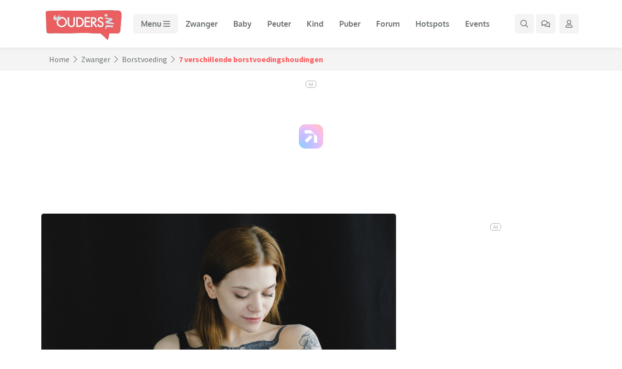

--- FILE ---
content_type: text/html; charset=UTF-8
request_url: https://www.ouders.nl/artikelen/7-verschillende-borstvoedingshoudingen/11
body_size: 20966
content:
<!doctype html>
<html lang="nl">
    <head>
    <meta charset="utf-8">
    <meta name="viewport" content="width=device-width, initial-scale=1, shrink-to-fit=no">
        <link rel="dns-prefetch" href="https://www.google-analytics.com/">
    <link rel="preconnect" href="https://www.googletagmanager.com/">
        <link rel="preconnect" href="https://massariuscdn.com/">
            <!-- Google Tag Manager -->
    <script data-cfasync="false">(function(w,d,s,l,i){w[l]=w[l]||[];w[l].push({'gtm.start':
    new Date().getTime(),event:'gtm.js'});var f=d.getElementsByTagName(s)[0],
    j=d.createElement(s),dl=l!='dataLayer'?'&l='+l:'';j.async=true;j.src=
    'https://www.googletagmanager.com/gtm.js?id='+i+dl;f.parentNode.insertBefore(j,f);
    })(window,document,'script','dataLayer','GTM-5WQSJST');</script>
    <!-- End Google Tag Manager -->
    
        <title>Borstvoedingshoudingen: welke past bij jou en je baby?</title>
    <meta name="description" content="Voor ieder kind en elke moeder een geschikte houding: met handige omschrijving, tips en video.">            <link rel="canonical" href="https://www.ouders.nl/artikelen/7-verschillende-borstvoedingshoudingen">
          <meta property="og:title" content="Borstvoedingshoudingen: welke past bij jou en je baby?">
        <meta property="og:description" content="Voor ieder kind en elke moeder een geschikte houding: met handige omschrijving, tips en video.">
        <meta property="og:image" content="https://static.ouders.nl/uploads/articles/2020/7/breastfeeding_mother_3845180_fc005f-1200x630.jpg">                        <meta property="article:published_time" content="2022-04-08T12:00:00+02:00">
                    <meta property="article:modified_time" content="2023-01-06T11:25:41+01:00">
                <meta name="robots" content="index, follow, max-snippet:-1, max-video-preview:-1, max-image-preview:large">    <script type="application/ld+json">{"@context":"https:\/\/schema.org","@graph":[{"@type":"Organization","@id":"https:\/\/www.ouders.nl\/#organization","name":"Ouders.nl","url":"https:\/\/www.ouders.nl\/","sameAs":[],"logo":{"@type":"ImageObject","@id":"https:\/\/www.ouders.nl\/#logo","inLanguage":"nl-NL","url":"https:\/\/www.ouders.nl\/img\/schema_logo.png","width":518,"height":216,"caption":"Ouders.nl"},"image":{"@id":"https:\/\/www.ouders.nl\/#logo"}},{"@type":"WebSite","@id":"https:\/\/www.ouders.nl\/#website","url":"https:\/\/www.ouders.nl\/","name":"Ouders.nl","description":"Het enige online platform waar ouders met kinderen van de babyleeftijd tot in de puberteit naartoe komen.","publisher":{"@id":"https:\/\/www.ouders.nl\/#organization"},"inLanguage":"nl-NL"},{"@type":"BreadcrumbList","@id":"https:\/\/www.ouders.nl\/artikelen\/7-verschillende-borstvoedingshoudingen\/#breadcrumb","itemListElement":[{"@type":"ListItem","position":1,"item":{"@type":"WebPage","@id":"https:\/\/www.ouders.nl\/zwanger","url":"https:\/\/www.ouders.nl\/zwanger","name":"Zwanger"}},{"@type":"ListItem","position":2,"item":{"@type":"WebPage","@id":"https:\/\/www.ouders.nl\/zwanger\/borstvoeding","url":"https:\/\/www.ouders.nl\/zwanger\/borstvoeding","name":"Borstvoeding"}},{"@type":"ListItem","position":3,"item":{"@type":"WebPage","@id":"https:\/\/www.ouders.nl\/zwanger\/borstvoeding\/7-verschillende-borstvoedingshoudingen","url":"https:\/\/www.ouders.nl\/zwanger\/borstvoeding\/7-verschillende-borstvoedingshoudingen","name":"7 verschillende borstvoedingshoudingen"}}]},{"@type":"WebPage","@id":"https:\/\/www.ouders.nl\/artikelen\/7-verschillende-borstvoedingshoudingen\/#webpage","url":"https:\/\/www.ouders.nl\/artikelen\/7-verschillende-borstvoedingshoudingen","name":"Borstvoedingshoudingen: welke past bij jou en je baby?","description":"Voor ieder kind en elke moeder een geschikte houding: met handige omschrijving, tips en video.","isPartOf":"https:\/\/www.ouders.nl\/#website","about":{"@id":"https:\/\/www.ouders.nl\/#organization"},"inLanguage":"nl","potentialAction":[{"@type":"ReadAction","target":"https:\/\/www.ouders.nl\/artikelen\/7-verschillende-borstvoedingshoudingen"}],"breadcrumb":{"@id":"https:\/\/www.ouders.nl\/artikelen\/7-verschillende-borstvoedingshoudingen\/#breadcrumb"}},{"@type":"Article","headline":"7 verschillende borstvoedingshoudingen","datePublished":"2022-04-08T12:00:00+02:00","dateModified":"2023-01-06T11:25:41+01:00","publisher":{"@id":"https:\/\/www.ouders.nl\/#organization"},"name":"7 verschillende borstvoedingshoudingen","@id":"https:\/\/www.ouders.nl\/artikelen\/7-verschillende-borstvoedingshoudingen\/#richSnippet","isPartOf":{"@id":"https:\/\/www.ouders.nl\/artikelen\/7-verschillende-borstvoedingshoudingen\/#webpage"},"mainEntityOfPage":{"@id":"https:\/\/www.ouders.nl\/artikelen\/7-verschillende-borstvoedingshoudingen\/#webpage"},"url":"https:\/\/www.ouders.nl\/artikelen\/7-verschillende-borstvoedingshoudingen","inLanguage":"nl-NL","potentialAction":[{"@type":"ReadAction","target":"https:\/\/www.ouders.nl\/artikelen\/7-verschillende-borstvoedingshoudingen"}],"image":["https:\/\/static.ouders.nl\/uploads\/articles\/2020\/7\/breastfeeding_mother_3845180_fc005f-1080x1080.jpg","https:\/\/static.ouders.nl\/uploads\/articles\/2020\/7\/breastfeeding_mother_3845180_fc005f-1140x1080.jpg","https:\/\/static.ouders.nl\/uploads\/articles\/2020\/7\/breastfeeding_mother_3845180_fc005f-1920x1080.jpg"],"author":{"@id":"https:\/\/www.ouders.nl\/#organization"}}]}</script>
    <link rel="stylesheet" href="https://static.ouders.nl/assets/dist/min_css/main.min.css?v=1.0.17" media="all">
    <link rel="stylesheet" href="https://static.ouders.nl/assets/style.css?v=1.1.1" media="all">
            <link rel="stylesheet" href="https://static.ouders.nl/assets/node_modules/slick-slider/slick/slick.css" media="all">
    <link rel="stylesheet" href="https://static.ouders.nl/assets/node_modules/slick-slider/slick/slick-theme.css" media="all">
    <link rel="stylesheet" href="https://static.ouders.nl/assets/node_modules/bootstrap-select/dist/css/bootstrap-select.min.css" media="all">
    <link rel="stylesheet" href="https://static.ouders.nl/assets/node_modules/@fancyapps/fancybox/dist/jquery.fancybox.min.css" media="all">
    <link rel="stylesheet" href="https://static.ouders.nl/assets/css/fonts.css" media="all">
        <!--
    <link rel="stylesheet" href="https://fonts.googleapis.com/css2?family=Oxygen:wght@300;400;700&family=Source+Sans+Pro:ital,wght@0,300;0,400;0,600;0,700;1,300;1,400;1,600;1,700&display=swap" media="all"> -->
    <script src="https://static.ouders.nl/assets/node_modules/lazysizes/lazysizes.min.js" async type="ca0f1323ff7ba7339220294e-text/javascript"></script>
        <link rel="apple-touch-icon" sizes="180x180" href="/apple-touch-icon.png">
    <link rel="icon" type="image/png" sizes="32x32" href="/favicon-32x32.png">
    <link rel="icon" type="image/png" sizes="16x16" href="/favicon-16x16.png">
    <link rel="manifest" href="/site.webmanifest">
    <link rel="mask-icon" href="/safari-pinned-tab.svg" color="#ff5b5c">
    <meta name="msapplication-TileColor" content="#ff5b5c">
    <meta name="theme-color" content="#ff5b5c">
                        <script data-cfasync="false">
            var msTag = { site: 'ouders', page: 'article', data: { nsc: false }, noSticky: true }
        </script>
                        <script data-cfasync="false">
                                var stickyTs = localStorage.getItem('sticky_152');
                var desktopSticky = (false && screen.width >= 768);
                var mobileSticky = (true && screen.width < 768);
                if((desktopSticky || mobileSticky) && (!stickyTs || ~~(Date.now() / 1000)-stickyTs > (60*60*10))) {
                    document.addEventListener("DOMContentLoaded", (event) => {
                        var catchDiv = document.createElement('div');
                        catchDiv.setAttribute("id", "hbdbrk-corner");
                        catchDiv.setAttribute("data-actirise", "false");
                        catchDiv.style.setProperty('display', 'none', 'important');
                        catchDiv.classList.add("d-none");
                        document.body.appendChild(catchDiv);
                        var catchDiv = document.createElement('div');
                        catchDiv.setAttribute("id", "hbdbrk-slideup");
                        catchDiv.setAttribute("data-actirise", "false");
                        catchDiv.style.setProperty('display', 'none', 'important');
                        catchDiv.classList.add("d-none");
                        document.body.appendChild(catchDiv);

                        document.getElementById('sticky-152').style.removeProperty('display');
                        try { localStorage.setItem('sticky_152', ~~(Date.now() / 1000)); } catch (err) {}
                    });
                } else {
                    if(msTag.noSticky) { delete msTag.noSticky; }
                }
            </script>
                                                    <script charset="UTF-8" data-no-optimize="1" data-wpmeteor-nooptimize="true" data-cfasync="false" nowprocket>window.FAST_CMP_OPTIONS = { domainUid: '3cd399a6-3d89-58f3-bf68-e4a38e45324d', countryCode: 'NL', jurisdiction: 'tcfeuv2', policyUrl: 'https://www.ouders.nl/privacyverklaring', displaySynchronous: false, publisherName: 'Ouders', publisherLogo: function (c) { return c.createElement('img', { src: 'https://static.ouders.nl/assets/images/logo/ouders_logo.png', height: '40' }) }, bootstrap: { excludedIABVendors: [], excludedGoogleVendors: [] }, custom: { vendors: [] } }; (function(){var e={617:function(e){window.FAST_CMP_T0=Date.now();window.FAST_CMP_QUEUE={};window.FAST_CMP_QUEUE_ID=0;function t(){var e=Array.prototype.slice.call(arguments);if(!e.length)return Object.values(window.FAST_CMP_QUEUE);else if(e[0]==="ping"){if(typeof e[2]==="function")e[2]({cmpLoaded:false,cmpStatus:"stub",apiVersion:"2.0",cmpId:parseInt("388",10)})}else window.FAST_CMP_QUEUE[window.FAST_CMP_QUEUE_ID++]=e}e.exports={name:"light",handler:t}}};var t={};function a(r){var n=t[r];if(n!==void 0)return n.exports;var o=t[r]={exports:{}};e[r](o,o.exports,a);return o.exports}var r={};!function(){function e(t){"@babel/helpers - typeof";return e="function"==typeof Symbol&&"symbol"==typeof Symbol.iterator?function(e){return typeof e}:function(e){return e&&"function"==typeof Symbol&&e.constructor===Symbol&&e!==Symbol.prototype?"symbol":typeof e},e(t)}var t=a(617);var r="__tcfapiLocator";var n=window;var o=n;var i;function f(){var e=n.document;var t=!!n.frames[r];if(!t)if(e.body){var a=e.createElement("iframe");a.style.cssText="display:none";a.name=r;e.body.appendChild(a)}else setTimeout(f,5);return!t}function s(t){var a=typeof t.data==="string";var r={};if(a)try{r=JSON.parse(t.data)}catch(e){}else r=t.data;var n=e(r)==="object"?r.__tcfapiCall:null;if(n)window.__tcfapi(n.command,n.version,(function(e,r){var o={__tcfapiReturn:{returnValue:e,success:r,callId:n.callId}};if(t&&t.source&&t.source.postMessage)t.source.postMessage(a?JSON.stringify(o):o,"*")}),n.parameter)}while(o){try{if(o.frames[r]){i=o;break}}catch(e){}if(o===n.top)break;o=o.parent}if(n.FAST_CMP_HANDLER!=="custom"){if(!i){f();n.__tcfapi=t.handler;n.FAST_CMP_HANDLER=t.name;n.addEventListener("message",s,false)}else{n.__tcfapi=t.handler;n.FAST_CMP_HANDLER=t.name}for(var c in window.FAST_CMP_QUEUE||{})n.__tcfapi.apply(null,window.FAST_CMP_QUEUE[c])}}()})();</script> <script charset="UTF-8" async="true" data-no-optimize="1" data-wpmeteor-nooptimize="true" data-cfasync="false" nowprocket src="https://static.fastcmp.com/fast-cmp-stub.js"></script>
            
            <script src="https://www.flashb.id/universal/16051aeb-1c88-5f99-b612-c5bb68349b5a.js" async data-cfasync="false" ></script>
            <script type="text/javascript" data-cfasync="false">
                window._hbdbrk = window._hbdbrk || [];
                window._hbdbrk.push(['_vars', {
                  page_type: 'article',
                                  }]);
            </script>
                                    
            <script data-cfasync="false">
            !function(f,b,e,v,n,t,s)
            {if(f.fbq)return;n=f.fbq=function(){n.callMethod?
            n.callMethod.apply(n,arguments):n.queue.push(arguments)};
            if(!f._fbq)f._fbq=n;n.push=n;n.loaded=!0;n.version='2.0';
            n.queue=[];t=b.createElement(e);t.async=!0;
            t.src=v;s=b.getElementsByTagName(e)[0];
            s.parentNode.insertBefore(t,s)}(window, document,'script',
            'https://connect.facebook.net/en_US/fbevents.js');
            fbq('init', '719406160350118');
            fbq('track', 'PageView');
            </script>
            
                </head>

<body class="">
    <!-- Google Tag Manager (noscript) -->
<noscript><iframe src="https://www.googletagmanager.com/ns.html?id=GTM-5WQSJST"
height="0" width="0" style="display:none;visibility:hidden"></iframe></noscript>
<!-- End Google Tag Manager (noscript) -->
<div id="sticky-152" style="display: none!important; max-width: 970px; position: fixed; left: 0px; right: 0px; bottom: 0px; margin-left: auto; margin-right: auto; background-color: white; z-index: 9999; border-top: 1px solid rgb(224, 224, 224); border-right: 1px solid rgb(224, 224, 224); border-bottom: none; border-left: 1px solid rgb(224, 224, 224); border-image: initial;" class="sticky-ad-container d-md-none">
    <button id="sticky-close" style="position: absolute; width: 28px; height: 28px; top: -28px; margin-right: -1px; right: 0px; background: rgb(255, 255, 255); border-top: 1px solid rgb(224, 224, 224); border-right: 1px solid rgb(224, 224, 224); border-bottom: none; border-left: 1px solid rgb(224, 224, 224); border-image: initial; border-radius: 12px 0px 0px;"><i class="far fa-times"></i></button>
    <div id="div-gpt-ad-ouders_ros_sticky-internal">
                <div style="border: 0pt none; margin: auto; text-align: center; width: 320px; height: 100px;" class="d-block d-md-none">
            <a href="/out/152/093e1/YXJ0aWNsZXp3YW5nZXI%3D" class="image d-flex" rel="nofollow" target="_blank"><img src="https://static.ouders.nl/uploads/banners/2025/2/brown_blue_denim_jeans_fashion_sale_website_banner_640_x_320_px_640_x_200_px_492fc1-320x100.png" style="border: 0px; vertical-align: bottom;"></a>
        </div>
                    </div>
</div>
<!-- Navigation -->
<nav id="navbar" class="navbar fixed-top navbar-expand-lg">
    <div class="container">
                <a class="navbar-brand" href="/">
                        <img src="https://static.ouders.nl/assets/images/logo/ouders_logo.png" srcset="https://static.ouders.nl/assets/images/logo/ouders_logo.png 1x, https://static.ouders.nl/assets/images/logo/ouders_logo-2x.png 2x, https://static.ouders.nl/assets/images/logo/ouders_logo-3x.png 3x" alt="Ouders.nl" width="173" height="72">
            
        </a>
        <div class="d-flex d-lg-none">
            <ul class="navbar-nav navbar-right flex-row">
                                <li class="nav-item d-flex">
                    <a class="nav-link nav-gray-btn mega-search-toggle d-inline-flex align-items-center justify-content-center p-2" aria-label="Zoek binnen de website" href="#">
                        <i class="far fa-search"></i>
                    </a>
                </li>
                <li class="nav-item d-none d-md-flex">
                    <a class="nav-link nav-gray-btn dropdown-toggle d-inline-flex align-items-center justify-content-center p-2 ml-1" aria-label="Ga naar het forum" href="/forum">
                        <i class="far fa-comments"></i>
                                            </a>
                </li>
                <li class="nav-item dropdown d-flex">
                    <a class="nav-link nav-gray-btn dropdown-toggle d-inline-flex align-items-center justify-content-center p-2 ml-1 mr-1" data-toggle="modal" data-target="#login-signup" data-sort="" aria-label="Klap login/registratie menu open">
                        <i class="far fa-user"></i>
                                            </a>
                                    </li>
            </ul>
            <button class="navbar-toggler p-2" type="button" data-toggle="modal" data-target="#mega-menu" data-sort="" aria-label="Klap mega menu open">
                <span>
                    <!-- <i class="far fa-bars"></i> -->
                    <svg class="svg-inline--fa fa-bars fa-w-14" aria-hidden="true" focusable="false" data-prefix="far" data-icon="bars" role="img" xmlns="http://www.w3.org/2000/svg" viewBox="0 0 448 512" data-fa-i2svg=""><path fill="currentColor" d="M436 124H12c-6.627 0-12-5.373-12-12V80c0-6.627 5.373-12 12-12h424c6.627 0 12 5.373 12 12v32c0 6.627-5.373 12-12 12zm0 160H12c-6.627 0-12-5.373-12-12v-32c0-6.627 5.373-12 12-12h424c6.627 0 12 5.373 12 12v32c0 6.627-5.373 12-12 12zm0 160H12c-6.627 0-12-5.373-12-12v-32c0-6.627 5.373-12 12-12h424c6.627 0 12 5.373 12 12v32c0 6.627-5.373 12-12 12z"></path></svg>
                                    </span>
            </button>        </div>
        <div class="collapse navbar-collapse mt-3 mt-lg-0 d-none d-lg-flex" id="navbarSupportedContent">
            <ul class="navbar-nav mr-auto">
                                    <li class="nav-item">
                        <span class="nav-link nav-gray-btn p-2 pl-lg-3 pr-lg-3 font-weight-bold" data-toggle="modal" data-target="#mega-menu" data-sort="" aria-label="Klap mega menu open">
                            Menu
                            <!-- <i class="far fa-bars"></i> -->
                            <svg class="svg-inline--fa fa-bars fa-w-14" aria-hidden="true" focusable="false" data-prefix="far" data-icon="bars" role="img" xmlns="http://www.w3.org/2000/svg" viewBox="0 0 448 512" data-fa-i2svg=""><path fill="currentColor" d="M436 124H12c-6.627 0-12-5.373-12-12V80c0-6.627 5.373-12 12-12h424c6.627 0 12 5.373 12 12v32c0 6.627-5.373 12-12 12zm0 160H12c-6.627 0-12-5.373-12-12v-32c0-6.627 5.373-12 12-12h424c6.627 0 12 5.373 12 12v32c0 6.627-5.373 12-12 12zm0 160H12c-6.627 0-12-5.373-12-12v-32c0-6.627 5.373-12 12-12h424c6.627 0 12 5.373 12 12v32c0 6.627-5.373 12-12 12z"></path></svg>
                        </span>
                    </li>
                    
                                                                                            <li class="nav-item">
                            <a class="nav-link p-2 pl-lg-3 pr-lg-3 font-weight-bold" href="/zwanger">Zwanger</a>
                        </li>
                                                                                                                                            <li class="nav-item">
                            <a class="nav-link p-2 pl-lg-3 pr-lg-3 font-weight-bold" href="/baby">Baby</a>
                        </li>
                                                                                                                                            <li class="nav-item">
                            <a class="nav-link p-2 pl-lg-3 pr-lg-3 font-weight-bold" href="/peuter">Peuter</a>
                        </li>
                                                                                                                                            <li class="nav-item">
                            <a class="nav-link p-2 pl-lg-3 pr-lg-3 font-weight-bold" href="/basisschoolkind">Kind</a>
                        </li>
                                                                                                                                            <li class="nav-item">
                            <a class="nav-link p-2 pl-lg-3 pr-lg-3 font-weight-bold" href="/puber">Puber</a>
                        </li>
                                                                                                                                            <li class="nav-item">
                            <a class="nav-link p-2 pl-lg-3 pr-lg-3 font-weight-bold" href="/forum">Forum</a>
                        </li>
                                                                                                                                            <li class="nav-item">
                            <a class="nav-link p-2 pl-lg-3 pr-lg-3 font-weight-bold" href="/vakantie-hotspots">Hotspots</a>
                        </li>
                                                                                                                                            <li class="nav-item">
                            <a class="nav-link p-2 pl-lg-3 pr-lg-3 font-weight-bold" href="https://events.ouders.nl/">Events</a>
                        </li>
                                                                                                </ul>
            <ul class="navbar-nav navbar-right ml-auto">
                <li class="nav-item d-flex">
                    <a class="nav-link nav-gray-btn mega-search-toggle d-inline-flex align-items-center justify-content-center" aria-label="Zoek binnen de website" href="#">

                        <!-- <i class="far fa-search"></i> -->

                        <svg class="svg-inline--fa fa-search fa-w-16" aria-hidden="true" focusable="false" data-prefix="far" data-icon="search" role="img" xmlns="http://www.w3.org/2000/svg" viewBox="0 0 512 512" data-fa-i2svg=""><path fill="currentColor" d="M508.5 468.9L387.1 347.5c-2.3-2.3-5.3-3.5-8.5-3.5h-13.2c31.5-36.5 50.6-84 50.6-136C416 93.1 322.9 0 208 0S0 93.1 0 208s93.1 208 208 208c52 0 99.5-19.1 136-50.6v13.2c0 3.2 1.3 6.2 3.5 8.5l121.4 121.4c4.7 4.7 12.3 4.7 17 0l22.6-22.6c4.7-4.7 4.7-12.3 0-17zM208 368c-88.4 0-160-71.6-160-160S119.6 48 208 48s160 71.6 160 160-71.6 160-160 160z"></path></svg>

                    </a>
                </li>
                <li class="nav-item d-flex">
                    <a class="nav-link nav-gray-btn d-inline-flex align-items-center justify-content-center ml-1 mr-1" aria-label="Ga naar het forum" href="/forum">
                        <!-- <i class="far fa-comments"></i>-->
                        <svg class="svg-inline--fa fa-comments fa-w-18" aria-hidden="true" focusable="false" data-prefix="far" data-icon="comments" role="img" xmlns="http://www.w3.org/2000/svg" viewBox="0 0 576 512" data-fa-i2svg=""><path fill="currentColor" d="M532 386.2c27.5-27.1 44-61.1 44-98.2 0-80-76.5-146.1-176.2-157.9C368.3 72.5 294.3 32 208 32 93.1 32 0 103.6 0 192c0 37 16.5 71 44 98.2-15.3 30.7-37.3 54.5-37.7 54.9-6.3 6.7-8.1 16.5-4.4 25 3.6 8.5 12 14 21.2 14 53.5 0 96.7-20.2 125.2-38.8 9.2 2.1 18.7 3.7 28.4 4.9C208.1 407.6 281.8 448 368 448c20.8 0 40.8-2.4 59.8-6.8C456.3 459.7 499.4 480 553 480c9.2 0 17.5-5.5 21.2-14 3.6-8.5 1.9-18.3-4.4-25-.4-.3-22.5-24.1-37.8-54.8zm-392.8-92.3L122.1 305c-14.1 9.1-28.5 16.3-43.1 21.4 2.7-4.7 5.4-9.7 8-14.8l15.5-31.1L77.7 256C64.2 242.6 48 220.7 48 192c0-60.7 73.3-112 160-112s160 51.3 160 112-73.3 112-160 112c-16.5 0-33-1.9-49-5.6l-19.8-4.5zM498.3 352l-24.7 24.4 15.5 31.1c2.6 5.1 5.3 10.1 8 14.8-14.6-5.1-29-12.3-43.1-21.4l-17.1-11.1-19.9 4.6c-16 3.7-32.5 5.6-49 5.6-54 0-102.2-20.1-131.3-49.7C338 339.5 416 272.9 416 192c0-3.4-.4-6.7-.7-10C479.7 196.5 528 238.8 528 288c0 28.7-16.2 50.6-29.7 64z"></path></svg>
                                            </a>
                </li>
                <li class="nav-item dropdown d-flex">
                    <a class="nav-link nav-gray-btn dropdown-toggle d-inline-flex align-items-center justify-content-center p-2 ml-1 mr-1" data-toggle="modal" data-target="#login-signup" data-sort="" aria-label="Klap login/registratie menu open">
                        <!-- <i class="far fa-user"></i>-->
                        <svg class="svg-inline--fa fa-user fa-w-14" aria-hidden="true" focusable="false" data-prefix="far" data-icon="user" role="img" xmlns="http://www.w3.org/2000/svg" viewBox="0 0 448 512" data-fa-i2svg=""><path fill="currentColor" d="M313.6 304c-28.7 0-42.5 16-89.6 16-47.1 0-60.8-16-89.6-16C60.2 304 0 364.2 0 438.4V464c0 26.5 21.5 48 48 48h352c26.5 0 48-21.5 48-48v-25.6c0-74.2-60.2-134.4-134.4-134.4zM400 464H48v-25.6c0-47.6 38.8-86.4 86.4-86.4 14.6 0 38.3 16 89.6 16 51.7 0 74.9-16 89.6-16 47.6 0 86.4 38.8 86.4 86.4V464zM224 288c79.5 0 144-64.5 144-144S303.5 0 224 0 80 64.5 80 144s64.5 144 144 144zm0-240c52.9 0 96 43.1 96 96s-43.1 96-96 96-96-43.1-96-96 43.1-96 96-96z"></path></svg>
                                            </a>
                                    </li>
            </ul>
        </div>
    </div>
</nav>
<div class="modal fade" id="mega-menu" tabindex="-1" aria-labelledby="megaMenuModal" aria-hidden="true">
    <div class="modal-dialog modal-dialog-scrollable modal-xl">
        <div class="modal-content">
            <div class="modal-header d-flex align-items-center">
                <a class="logo" href="/">
                    <img src="https://static.ouders.nl/assets/images/navigation/oo_logo.png" width="120" alt="Ouders.nl">
                </a>
                <ul class="nav mega-menu-social-nav left d-none d-md-flex p-0 ml-3 mb-0">
                    <li class="nav-item">
                        <a class="nav-link d-inline-flex align-items-center justify-content-center p-2" aria-label="Ga naar Facebook" href="https://www.facebook.com/Ouders.nl" target="_blank">
                            <i class="fab fa-facebook-f"></i>
                        </a>
                    </li>
                    <li class="nav-item">
                        <a class="nav-link d-inline-flex align-items-center justify-content-center p-2" aria-label="Ga naar Twitter" href="https://twitter.com/ouders_nl" target="_blank">
                            <i class="fab fa-twitter"></i>
                        </a>
                    </li>
                    <li class="nav-item">
                        <a class="nav-link d-inline-flex align-items-center justify-content-center p-2" aria-label="Ga naar Instagram" href="https://www.instagram.com/Ouders_nl/" target="_blank">
                            <i class="fab fa-instagram"></i>
                        </a>
                    </li>
                </ul>
                <div class="d-flex align-items-center ml-auto">
                    <ul class="nav mega-menu-social-nav right d-flex p-0 m-0">
                        <li class="nav-item">
                            <a class="nav-link d-inline-flex align-items-center justify-content-center p-2 pl-lg-3 pr-lg-3 mega-search-toggle" aria-label="Zoek binnen de website" href="#">
                                <div class="d-none d-lg-inline-block">Zoeken</div>
                                <i class="far fa-search ml-0 ml-lg-2"></i>
                            </a>
                        </li>
                                                <li class="nav-item">
                            <a class="nav-link d-inline-flex align-items-center justify-content-center p-2 pl-lg-3 pr-lg-3" aria-label="Ga naar het forum" href="/forum">
                                <div class="d-none d-lg-inline-block">Forum</div>
                                <i class="far fa-comments ml-0 ml-lg-2"></i>
                            </a>
                        </li>
                        <li class="nav-item">
                            <a id="open-login-signup-modal" class="nav-link d-inline-flex align-items-center justify-content-center p-2 pl-lg-3 pr-lg-3" data-toggle="modal" data-target="#login-signup" data-sort="" aria-label="Klap login/registratie menu open">
                                <div class="d-none d-lg-inline-block">Aanmelden/Inloggen</div>
                                <i class="far fa-user ml-0 ml-lg-2"></i>
                            </a>
                        </li>                    </ul>
                    <button type="button" class="close m-0 p-2" data-dismiss="modal" aria-label="Klap mega menu dicht">
                        <i class="far fa-times"></i>
                    </button>
                </div>
            </div>
            <div class="modal-body pl-0 pr-0 pt-3 pb-3 pt-lg-0 pb-lg-0">
                <div class="modal-body-wrapper">
                    <nav class="mega-menu d-flex flex-column h-100" aria-label="mega-menu">
                        
                        <ul class="nav mega-menu-nav d-block h-100">
                            <li class="nav-item dropdown">
                                <a class="nav-link w-100 pl-3 pr-3 pt-2 pb-2 p-lg-3 font-weight-bold dropdown-toggle" href="#submenu-explore-tab" id="submenu-0" role="button" data-toggle="tab" aria-expanded="false" data-sort="">Verkennen</a>
                                
                            </li>
                                                        <li class="nav-item dropdown">
                                <a class="nav-link w-100 pl-3 pr-3 pt-2 pb-2 p-lg-3 font-weight-bold dropdown-toggle"  href="#submenu-1-tab"  id="submenu-1" role="button" data-toggle="tab" aria-expanded="false" data-sort="">Zwanger</a>
                            </li>
                                                        <li class="nav-item dropdown">
                                <a class="nav-link w-100 pl-3 pr-3 pt-2 pb-2 p-lg-3 font-weight-bold dropdown-toggle"  href="#submenu-2-tab"  id="submenu-2" role="button" data-toggle="tab" aria-expanded="false" data-sort="">Baby</a>
                            </li>
                                                        <li class="nav-item dropdown">
                                <a class="nav-link w-100 pl-3 pr-3 pt-2 pb-2 p-lg-3 font-weight-bold dropdown-toggle"  href="#submenu-4-tab"  id="submenu-4" role="button" data-toggle="tab" aria-expanded="false" data-sort="">Peuter</a>
                            </li>
                                                        <li class="nav-item dropdown">
                                <a class="nav-link w-100 pl-3 pr-3 pt-2 pb-2 p-lg-3 font-weight-bold dropdown-toggle"  href="#submenu-5-tab"  id="submenu-5" role="button" data-toggle="tab" aria-expanded="false" data-sort="">Schoolkind</a>
                            </li>
                                                        <li class="nav-item dropdown">
                                <a class="nav-link w-100 pl-3 pr-3 pt-2 pb-2 p-lg-3 font-weight-bold dropdown-toggle"  href="#submenu-6-tab"  id="submenu-6" role="button" data-toggle="tab" aria-expanded="false" data-sort="">Puber</a>
                            </li>
                                                        <li class="nav-item dropdown">
                                <a class="nav-link w-100 pl-3 pr-3 pt-2 pb-2 p-lg-3 font-weight-bold dropdown-toggle"  href="#submenu-8-tab"  id="submenu-8" role="button" data-toggle="tab" aria-expanded="false" data-sort="">Gezinsleven</a>
                            </li>
                                                        <li class="nav-item">
                                <a class="nav-link w-100 pl-3 pr-3 pt-2 pb-2 p-lg-3 font-weight-bold" href="https://events.ouders.nl/">Events voor Ouders</a>
                            </li>
                                                        <li class="nav-item">
                                <a class="nav-link w-100 pl-3 pr-3 pt-2 pb-2 p-lg-3 font-weight-bold" href="https://www.ouders.nl/ouderschapscursus-baby">Ouderschapscursus</a>
                            </li>
                                                        <li class="nav-item">
                                <a class="nav-link w-100 pl-3 pr-3 pt-2 pb-2 p-lg-3 font-weight-bold" href="/forum">Forum</a>
                            </li>
                                                    </ul>
                    </nav>
                    <div class="mega-menu-tabs">
                        <div class="mega-menu-content-wrapper border-0 p-4 m-0 h-100" id="submenu-explore-tab" aria-labelledby="submenu-0">
                            <div class="row d-lg-none">
                                <div class="col-sm-12">
                                    <div class="mb-3">
                                        <button class="btn go-back-button p-0" type="button" aria-label="Ga terug naar het hoofdmenu">
                                            <i class="fas fa-angle-left"></i>
                                        </button>
                                    </div>
                                </div>
                            </div>
                            <div class="row">
                                <div class="col-sm-12">
                                    <div class="content-header d-flex align-items-center pb-0">
                                        <h3 class="title font-weight-bold mb-0">
                                            Verkennen
                                        </h3>
                                    </div>
                                </div>
                            </div>
                            <div class="content-body mt-3 mb-3">
                                <div class="row">
                                                                        <div class="col-md-4 mb-3 mb-md-0">
                                                                                                        <div class="article-block h-100 gray overflow-hidden">
            
            <a href="/zwanger/welke-vitamines-zwanger" class="article d-flex flex-column">
                <picture class="img-wrapper lazyload-fixed-ratio overflow-hidden mb-0 d-none d-md-block" style="padding-bottom: calc(230 / 350 * 100%);">
                                        <img class="img lazyload w-100 h-100" width="350" height="230" data-src="https://static.ouders.nl/uploads/articles/2024/5/vitamines_zwangerschap_ac34ed-350x230.jpg" alt="Gezond zwanger zijn: deze vitamines heeft je lichaam hard nodig voor je baby én jezelf" />                </picture>
                <picture class="img-wrapper lazyload-fixed-ratio overflow-hidden mb-0 d-block d-md-none" style="padding-bottom: calc(300 / 550 * 100%);">
                                        <img class="img lazyload w-100 h-100" width="550" height="300" data-src="https://static.ouders.nl/uploads/articles/2024/5/vitamines_zwangerschap_ac34ed-550x300.jpg" alt="Gezond zwanger zijn: deze vitamines heeft je lichaam hard nodig voor je baby én jezelf" />                </picture>
                <div class="content d-flex flex-column p-3">
                    <label class="category category-normal mb-1">
                        Zwanger                    </label>                    <h3 class="title font-weight-bold mb-0">Gezond zwanger zijn: deze vitamines heeft je lichaam hard nodig voor je baby én jezelf</h3>
                </div>
            </a>
        </div>                                    </div>
                                                                        <div class="col-md-4 mb-3 mb-md-0">
                                                                                                        <div class="article-block h-100 gray overflow-hidden">
            
            <a href="/basisschoolkind/samen-koken-met-kinderen-zo-wordt-het-een-succes" class="article d-flex flex-column">
                <picture class="img-wrapper lazyload-fixed-ratio overflow-hidden mb-0 d-none d-md-block" style="padding-bottom: calc(230 / 350 * 100%);">
                                        <img class="img lazyload w-100 h-100" width="350" height="230" data-src="https://static.ouders.nl/uploads/articles/2024/5/samen_koken_met_kinderen_147f5c-350x230.jpg" alt="Samen koken met kinderen: zo wordt het een succes!" />                </picture>
                <picture class="img-wrapper lazyload-fixed-ratio overflow-hidden mb-0 d-block d-md-none" style="padding-bottom: calc(300 / 550 * 100%);">
                                        <img class="img lazyload w-100 h-100" width="550" height="300" data-src="https://static.ouders.nl/uploads/articles/2024/5/samen_koken_met_kinderen_147f5c-550x300.jpg" alt="Samen koken met kinderen: zo wordt het een succes!" />                </picture>
                <div class="content d-flex flex-column p-3">
                    <label class="category category-normal mb-1">
                        Basisschoolkind                    </label>                    <h3 class="title font-weight-bold mb-0">Samen koken met kinderen: zo wordt het een succes!</h3>
                </div>
            </a>
        </div>                                    </div>
                                                                        <div class="col-md-4 mb-3 mb-md-0">
                                                                                                        <div class="article-block h-100 gray overflow-hidden">
            
            <a href="/vaste-lasten/besparen-telefoonkosten" class="article d-flex flex-column">
                <picture class="img-wrapper lazyload-fixed-ratio overflow-hidden mb-0 d-none d-md-block" style="padding-bottom: calc(230 / 350 * 100%);">
                                        <img class="img lazyload w-100 h-100" width="350" height="230" data-src="https://static.ouders.nl/uploads/articles/2024/6/besparen_telefoonkosten_e7bf3d-350x230.jpg" alt="Bespaartip: zo ben je als gezin gegarandeerd minder geld kwijt aan telefoonkosten" />                </picture>
                <picture class="img-wrapper lazyload-fixed-ratio overflow-hidden mb-0 d-block d-md-none" style="padding-bottom: calc(300 / 550 * 100%);">
                                        <img class="img lazyload w-100 h-100" width="550" height="300" data-src="https://static.ouders.nl/uploads/articles/2024/6/besparen_telefoonkosten_e7bf3d-550x300.jpg" alt="Bespaartip: zo ben je als gezin gegarandeerd minder geld kwijt aan telefoonkosten" />                </picture>
                <div class="content d-flex flex-column p-3">
                    <label class="category category-normal mb-1">
                        Vaste lasten                    </label>                    <h3 class="title font-weight-bold mb-0">Bespaartip: zo ben je als gezin gegarandeerd minder geld kwijt aan telefoonkosten</h3>
                </div>
            </a>
        </div>                                    </div>
                                                                    </div>
                            </div>
                        </div>

                                                                                <div class="mega-menu-content-wrapper border-0 p-4 m-0 h-100" id="submenu-1-tab" aria-labelledby="submenu-1">
                                <div class="row d-lg-none">
                                    <div class="col-sm-12">
                                        <div class="d-flex mb-3">
                                            <button class="btn go-back-button p-0" type="button" aria-label="Ga terug naar het hoofdmenu">
                                                <i class="fas fa-angle-left"></i>
                                            </button>
                                        </div>
                                    </div>
                                </div>
                                <div class="row">
                                    <div class="col-sm-12">
                                        <div class="content-header d-flex align-items-center justify-content-between pb-0">
                                            <h3 class="title font-weight-bold mb-0">
                                                <a class="see-all font-weight-bold" href="/zwanger">Zwanger</a>                                            </h3>
                                            <a class="see-all font-weight-bold" href="/zwanger">
                                                Alle artikelen <i class="fa fa-chevron-right"></i>
                                            </a>                                        </div>
                                    </div>
                                </div>
                                <div class="content-body mt-3 mb-3">
                                    <div class="row">
                                                                                <div class="col-sm-6 col-lg-8 mb-3 mb-sm-0">
                                            <nav>
                                                <ul class="nav mega-menu-sub-nav">
                                                                                                        <li class="nav-item">
                                                        <a class="nav-link pl-0 pr-0 pt-2 pb-2 pt-lg-3 pb-lg-3 <!-- font-weight-bold-->" href="/zwanger/bevalling">Bevalling</a>
                                                    </li>
                                                                                                        <li class="nav-item">
                                                        <a class="nav-link pl-0 pr-0 pt-2 pb-2 pt-lg-3 pb-lg-3 <!-- font-weight-bold-->" href="/zwanger/borstvoeding">Borstvoeding</a>
                                                    </li>
                                                                                                        <li class="nav-item">
                                                        <a class="nav-link pl-0 pr-0 pt-2 pb-2 pt-lg-3 pb-lg-3 <!-- font-weight-bold-->" href="/zwanger/eten-en-drinken">Eten en voeding</a>
                                                    </li>
                                                                                                        <li class="nav-item">
                                                        <a class="nav-link pl-0 pr-0 pt-2 pb-2 pt-lg-3 pb-lg-3 <!-- font-weight-bold-->" href="/zwanger/gezondheid">Gezondheid</a>
                                                    </li>
                                                                                                        <li class="nav-item">
                                                        <a class="nav-link pl-0 pr-0 pt-2 pb-2 pt-lg-3 pb-lg-3 <!-- font-weight-bold-->" href="/zwanger/groei-en-ontwikkeling">Groei en ontwikkeling</a>
                                                    </li>
                                                                                                    </ul>
                                            </nav>
                                        </div>
                                                                                                                                                                        <div class="col-sm-6 col-lg-4">
                                                                                                                <div class="article-block h-100 gray overflow-hidden">
            
            <a href="/artikelen/de-bevalling-zelf-opwekken/13" class="article d-flex flex-column">
                <picture class="img-wrapper lazyload-fixed-ratio overflow-hidden mb-0 d-none d-md-block" style="padding-bottom: calc(230 / 350 * 100%);">
                                        <img class="img lazyload w-100 h-100" width="350" height="230" data-src="https://static.ouders.nl/uploads/articles/2020/7/pregnant_woman_sitting_on_bathtub_3094435_49cb77-350x230.jpg" alt="De bevalling (zelf) opwekken" />                </picture>
                <picture class="img-wrapper lazyload-fixed-ratio overflow-hidden mb-0 d-block d-md-none" style="padding-bottom: calc(300 / 550 * 100%);">
                                        <img class="img lazyload w-100 h-100" width="550" height="300" data-src="https://static.ouders.nl/uploads/articles/2020/7/pregnant_woman_sitting_on_bathtub_3094435_49cb77-550x300.jpg" alt="De bevalling (zelf) opwekken" />                </picture>
                <div class="content d-flex flex-column p-3">
                    <label class="category category-normal mb-1">
                        Bevalling                    </label>                    <h3 class="title font-weight-bold mb-0">De bevalling (zelf) opwekken</h3>
                </div>
            </a>
        </div>                                            </div>
                                                                                                                                                                        </div>
                                </div>
                            </div>
                                                                                                            <div class="mega-menu-content-wrapper border-0 p-4 m-0 h-100" id="submenu-2-tab" aria-labelledby="submenu-2">
                                <div class="row d-lg-none">
                                    <div class="col-sm-12">
                                        <div class="d-flex mb-3">
                                            <button class="btn go-back-button p-0" type="button" aria-label="Ga terug naar het hoofdmenu">
                                                <i class="fas fa-angle-left"></i>
                                            </button>
                                        </div>
                                    </div>
                                </div>
                                <div class="row">
                                    <div class="col-sm-12">
                                        <div class="content-header d-flex align-items-center justify-content-between pb-0">
                                            <h3 class="title font-weight-bold mb-0">
                                                <a class="see-all font-weight-bold" href="/baby">Baby</a>                                            </h3>
                                            <a class="see-all font-weight-bold" href="/baby">
                                                Alle artikelen <i class="fa fa-chevron-right"></i>
                                            </a>                                        </div>
                                    </div>
                                </div>
                                <div class="content-body mt-3 mb-3">
                                    <div class="row">
                                                                                <div class="col-sm-6 col-lg-8 mb-3 mb-sm-0">
                                            <nav>
                                                <ul class="nav mega-menu-sub-nav">
                                                                                                        <li class="nav-item">
                                                        <a class="nav-link pl-0 pr-0 pt-2 pb-2 pt-lg-3 pb-lg-3 <!-- font-weight-bold-->" href="/baby/borstvoeding">Borstvoeding</a>
                                                    </li>
                                                                                                        <li class="nav-item">
                                                        <a class="nav-link pl-0 pr-0 pt-2 pb-2 pt-lg-3 pb-lg-3 <!-- font-weight-bold-->" href="/baby/eten-en-drinken">Eten en drinken</a>
                                                    </li>
                                                                                                        <li class="nav-item">
                                                        <a class="nav-link pl-0 pr-0 pt-2 pb-2 pt-lg-3 pb-lg-3 <!-- font-weight-bold-->" href="/baby/gezondheid">Gezondheid</a>
                                                    </li>
                                                                                                        <li class="nav-item">
                                                        <a class="nav-link pl-0 pr-0 pt-2 pb-2 pt-lg-3 pb-lg-3 <!-- font-weight-bold-->" href="/baby/groei-en-ontwikkeling">Groei en ontwikkeling</a>
                                                    </li>
                                                                                                        <li class="nav-item">
                                                        <a class="nav-link pl-0 pr-0 pt-2 pb-2 pt-lg-3 pb-lg-3 <!-- font-weight-bold-->" href="/baby/opvoeding-en-gedrag">Opvoeding en gedrag</a>
                                                    </li>
                                                                                                        <li class="nav-item">
                                                        <a class="nav-link pl-0 pr-0 pt-2 pb-2 pt-lg-3 pb-lg-3 <!-- font-weight-bold-->" href="/baby/slapen">Slapen</a>
                                                    </li>
                                                                                                    </ul>
                                            </nav>
                                        </div>
                                                                                                                                                                        <div class="col-sm-6 col-lg-4">
                                                                                                                <div class="article-block h-100 gray overflow-hidden">
            
            <a href="/artikelen/je-baby-vroeg-wakker-hier-8-redenen-waarom/2" class="article d-flex flex-column">
                <picture class="img-wrapper lazyload-fixed-ratio overflow-hidden mb-0 d-none d-md-block" style="padding-bottom: calc(230 / 350 * 100%);">
                                        <img class="img lazyload w-100 h-100" width="350" height="230" data-src="https://static.ouders.nl/uploads/articles/2020/4/baby_vroeg_wakker_2_11a34b-350x230.jpg" alt="Wordt jouw baby elke ochtend te vroeg wakker? Dit kun je eraan doen" />                </picture>
                <picture class="img-wrapper lazyload-fixed-ratio overflow-hidden mb-0 d-block d-md-none" style="padding-bottom: calc(300 / 550 * 100%);">
                                        <img class="img lazyload w-100 h-100" width="550" height="300" data-src="https://static.ouders.nl/uploads/articles/2020/4/baby_vroeg_wakker_2_11a34b-550x300.jpg" alt="Wordt jouw baby elke ochtend te vroeg wakker? Dit kun je eraan doen" />                </picture>
                <div class="content d-flex flex-column p-3">
                    <label class="category category-normal mb-1">
                        Baby                    </label>                    <h3 class="title font-weight-bold mb-0">Wordt jouw baby elke ochtend te vroeg wakker? Dit kun je eraan doen</h3>
                </div>
            </a>
        </div>                                            </div>
                                                                                                                                                                        </div>
                                </div>
                            </div>
                                                                                                            <div class="mega-menu-content-wrapper border-0 p-4 m-0 h-100" id="submenu-4-tab" aria-labelledby="submenu-4">
                                <div class="row d-lg-none">
                                    <div class="col-sm-12">
                                        <div class="d-flex mb-3">
                                            <button class="btn go-back-button p-0" type="button" aria-label="Ga terug naar het hoofdmenu">
                                                <i class="fas fa-angle-left"></i>
                                            </button>
                                        </div>
                                    </div>
                                </div>
                                <div class="row">
                                    <div class="col-sm-12">
                                        <div class="content-header d-flex align-items-center justify-content-between pb-0">
                                            <h3 class="title font-weight-bold mb-0">
                                                <a class="see-all font-weight-bold" href="/peuter">Peuter</a>                                            </h3>
                                            <a class="see-all font-weight-bold" href="/peuter">
                                                Alle artikelen <i class="fa fa-chevron-right"></i>
                                            </a>                                        </div>
                                    </div>
                                </div>
                                <div class="content-body mt-3 mb-3">
                                    <div class="row">
                                                                                <div class="col-sm-6 col-lg-8 mb-3 mb-sm-0">
                                            <nav>
                                                <ul class="nav mega-menu-sub-nav">
                                                                                                        <li class="nav-item">
                                                        <a class="nav-link pl-0 pr-0 pt-2 pb-2 pt-lg-3 pb-lg-3 <!-- font-weight-bold-->" href="/peuter/eten-en-drinken">Eten en drinken</a>
                                                    </li>
                                                                                                        <li class="nav-item">
                                                        <a class="nav-link pl-0 pr-0 pt-2 pb-2 pt-lg-3 pb-lg-3 <!-- font-weight-bold-->" href="/peuter/gezondheid">Gezondheid</a>
                                                    </li>
                                                                                                        <li class="nav-item">
                                                        <a class="nav-link pl-0 pr-0 pt-2 pb-2 pt-lg-3 pb-lg-3 <!-- font-weight-bold-->" href="/peuter/groei-en-ontwikkeling">Groei en ontwikkeling</a>
                                                    </li>
                                                                                                        <li class="nav-item">
                                                        <a class="nav-link pl-0 pr-0 pt-2 pb-2 pt-lg-3 pb-lg-3 <!-- font-weight-bold-->" href="/peuter/opvoeding-en-gedrag">Opvoeding en gedrag</a>
                                                    </li>
                                                                                                        <li class="nav-item">
                                                        <a class="nav-link pl-0 pr-0 pt-2 pb-2 pt-lg-3 pb-lg-3 <!-- font-weight-bold-->" href="/peuter/slapen">Slapen</a>
                                                    </li>
                                                                                                    </ul>
                                            </nav>
                                        </div>
                                                                                                                                                                        <div class="col-sm-6 col-lg-4">
                                                                                                                <div class="article-block h-100 gray overflow-hidden">
            
            <a href="/artikelen/het-leukste-speelgoed-voor-je-peuter-van-2-jaar/3" class="article d-flex flex-column">
                <picture class="img-wrapper lazyload-fixed-ratio overflow-hidden mb-0 d-none d-md-block" style="padding-bottom: calc(230 / 350 * 100%);">
                                        <img class="img lazyload w-100 h-100" width="350" height="230" data-src="https://static.ouders.nl/uploads/articles/2020/6/child_in_white_long_sleeve_top_and_green_dungaree_trousers_3661352_9f0c32-350x230.jpg" alt="Het leukste speelgoed voor je peuter van 2 jaar" />                </picture>
                <picture class="img-wrapper lazyload-fixed-ratio overflow-hidden mb-0 d-block d-md-none" style="padding-bottom: calc(300 / 550 * 100%);">
                                        <img class="img lazyload w-100 h-100" width="550" height="300" data-src="https://static.ouders.nl/uploads/articles/2020/6/child_in_white_long_sleeve_top_and_green_dungaree_trousers_3661352_9f0c32-550x300.jpg" alt="Het leukste speelgoed voor je peuter van 2 jaar" />                </picture>
                <div class="content d-flex flex-column p-3">
                    <label class="category category-normal mb-1">
                        Peuter                    </label>                    <h3 class="title font-weight-bold mb-0">Het leukste speelgoed voor je peuter van 2 jaar</h3>
                </div>
            </a>
        </div>                                            </div>
                                                                                                                                                                        </div>
                                </div>
                            </div>
                                                                                                            <div class="mega-menu-content-wrapper border-0 p-4 m-0 h-100" id="submenu-5-tab" aria-labelledby="submenu-5">
                                <div class="row d-lg-none">
                                    <div class="col-sm-12">
                                        <div class="d-flex mb-3">
                                            <button class="btn go-back-button p-0" type="button" aria-label="Ga terug naar het hoofdmenu">
                                                <i class="fas fa-angle-left"></i>
                                            </button>
                                        </div>
                                    </div>
                                </div>
                                <div class="row">
                                    <div class="col-sm-12">
                                        <div class="content-header d-flex align-items-center justify-content-between pb-0">
                                            <h3 class="title font-weight-bold mb-0">
                                                <a class="see-all font-weight-bold" href="/basisschoolkind">Schoolkind</a>                                            </h3>
                                            <a class="see-all font-weight-bold" href="/basisschoolkind">
                                                Alle artikelen <i class="fa fa-chevron-right"></i>
                                            </a>                                        </div>
                                    </div>
                                </div>
                                <div class="content-body mt-3 mb-3">
                                    <div class="row">
                                                                                <div class="col-sm-6 col-lg-8 mb-3 mb-sm-0">
                                            <nav>
                                                <ul class="nav mega-menu-sub-nav">
                                                                                                        <li class="nav-item">
                                                        <a class="nav-link pl-0 pr-0 pt-2 pb-2 pt-lg-3 pb-lg-3 <!-- font-weight-bold-->" href="/basisschoolkind/eten-en-drinken">Eten en drinken</a>
                                                    </li>
                                                                                                        <li class="nav-item">
                                                        <a class="nav-link pl-0 pr-0 pt-2 pb-2 pt-lg-3 pb-lg-3 <!-- font-weight-bold-->" href="/basisschoolkind/gezondheid">Gezondheid</a>
                                                    </li>
                                                                                                        <li class="nav-item">
                                                        <a class="nav-link pl-0 pr-0 pt-2 pb-2 pt-lg-3 pb-lg-3 <!-- font-weight-bold-->" href="/basisschoolkind/groei-en-ontwikkeling">Groei en ontwikkeling</a>
                                                    </li>
                                                                                                        <li class="nav-item">
                                                        <a class="nav-link pl-0 pr-0 pt-2 pb-2 pt-lg-3 pb-lg-3 <!-- font-weight-bold-->" href="/basisschoolkind/onderwijs-en-school">Onderwijs en school</a>
                                                    </li>
                                                                                                        <li class="nav-item">
                                                        <a class="nav-link pl-0 pr-0 pt-2 pb-2 pt-lg-3 pb-lg-3 <!-- font-weight-bold-->" href="/basisschoolkind/opvoeding-en-gedrag">Opvoeding en gedrag</a>
                                                    </li>
                                                                                                    </ul>
                                            </nav>
                                        </div>
                                                                                                                                                                        <div class="col-sm-6 col-lg-4">
                                                                                                                <div class="article-block h-100 gray overflow-hidden">
            
            <a href="/artikelen/wat-als-de-school-dyslexie-bij-je-kind-vermoedt/4" class="article d-flex flex-column">
                <picture class="img-wrapper lazyload-fixed-ratio overflow-hidden mb-0 d-none d-md-block" style="padding-bottom: calc(230 / 350 * 100%);">
                                        <img class="img lazyload w-100 h-100" width="350" height="230" data-src="https://static.ouders.nl/uploads/articles/2021/3/vermoedens_van_dyslexie_wat_doet_school_en_hoe_nu_verder_222620-350x230.jpg" alt="Vermoedens van dyslexie: wat doet school en hoe nu verder?" />                </picture>
                <picture class="img-wrapper lazyload-fixed-ratio overflow-hidden mb-0 d-block d-md-none" style="padding-bottom: calc(300 / 550 * 100%);">
                                        <img class="img lazyload w-100 h-100" width="550" height="300" data-src="https://static.ouders.nl/uploads/articles/2021/3/vermoedens_van_dyslexie_wat_doet_school_en_hoe_nu_verder_222620-550x300.jpg" alt="Vermoedens van dyslexie: wat doet school en hoe nu verder?" />                </picture>
                <div class="content d-flex flex-column p-3">
                    <label class="category category-normal mb-1">
                        Basisschoolkind                    </label>                    <h3 class="title font-weight-bold mb-0">Vermoedens van dyslexie: wat doet school en hoe nu verder?</h3>
                </div>
            </a>
        </div>                                            </div>
                                                                                                                                                                        </div>
                                </div>
                            </div>
                                                                                                            <div class="mega-menu-content-wrapper border-0 p-4 m-0 h-100" id="submenu-6-tab" aria-labelledby="submenu-6">
                                <div class="row d-lg-none">
                                    <div class="col-sm-12">
                                        <div class="d-flex mb-3">
                                            <button class="btn go-back-button p-0" type="button" aria-label="Ga terug naar het hoofdmenu">
                                                <i class="fas fa-angle-left"></i>
                                            </button>
                                        </div>
                                    </div>
                                </div>
                                <div class="row">
                                    <div class="col-sm-12">
                                        <div class="content-header d-flex align-items-center justify-content-between pb-0">
                                            <h3 class="title font-weight-bold mb-0">
                                                <a class="see-all font-weight-bold" href="/puber">Puber</a>                                            </h3>
                                            <a class="see-all font-weight-bold" href="/puber">
                                                Alle artikelen <i class="fa fa-chevron-right"></i>
                                            </a>                                        </div>
                                    </div>
                                </div>
                                <div class="content-body mt-3 mb-3">
                                    <div class="row">
                                                                                <div class="col-sm-6 col-lg-8 mb-3 mb-sm-0">
                                            <nav>
                                                <ul class="nav mega-menu-sub-nav">
                                                                                                        <li class="nav-item">
                                                        <a class="nav-link pl-0 pr-0 pt-2 pb-2 pt-lg-3 pb-lg-3 <!-- font-weight-bold-->" href="/puber/gezondheid">Gezondheid</a>
                                                    </li>
                                                                                                        <li class="nav-item">
                                                        <a class="nav-link pl-0 pr-0 pt-2 pb-2 pt-lg-3 pb-lg-3 <!-- font-weight-bold-->" href="/puber/groei-en-ontwikkeling">Groei en ontwikkeling</a>
                                                    </li>
                                                                                                        <li class="nav-item">
                                                        <a class="nav-link pl-0 pr-0 pt-2 pb-2 pt-lg-3 pb-lg-3 <!-- font-weight-bold-->" href="/puber/mediaopvoeding">Mediaopvoeding</a>
                                                    </li>
                                                                                                        <li class="nav-item">
                                                        <a class="nav-link pl-0 pr-0 pt-2 pb-2 pt-lg-3 pb-lg-3 <!-- font-weight-bold-->" href="/puber/opvoeding-en-gedrag">Opvoeding en gedrag</a>
                                                    </li>
                                                                                                    </ul>
                                            </nav>
                                        </div>
                                                                                                                                                                        <div class="col-sm-6 col-lg-4">
                                                                                                                <div class="article-block h-100 gray overflow-hidden">
            
            <a href="/artikelen/nepnieuws-herkennen-voor-kinderen/33" class="article d-flex flex-column">
                <picture class="img-wrapper lazyload-fixed-ratio overflow-hidden mb-0 d-none d-md-block" style="padding-bottom: calc(230 / 350 * 100%);">
                                        <img class="img lazyload w-100 h-100" width="350" height="230" data-src="https://static.ouders.nl/uploads/articles/2021/2/nepnieuws_herkennen_voor_kinderen_a1540d-350x230.jpg" alt="Nepnieuws herkennen voor kinderen" />                </picture>
                <picture class="img-wrapper lazyload-fixed-ratio overflow-hidden mb-0 d-block d-md-none" style="padding-bottom: calc(300 / 550 * 100%);">
                                        <img class="img lazyload w-100 h-100" width="550" height="300" data-src="https://static.ouders.nl/uploads/articles/2021/2/nepnieuws_herkennen_voor_kinderen_a1540d-550x300.jpg" alt="Nepnieuws herkennen voor kinderen" />                </picture>
                <div class="content d-flex flex-column p-3">
                    <label class="category category-normal mb-1">
                        Mediaopvoeding                    </label>                    <h3 class="title font-weight-bold mb-0">Nepnieuws herkennen voor kinderen</h3>
                </div>
            </a>
        </div>                                            </div>
                                                                                                                                                                        </div>
                                </div>
                            </div>
                                                                                                            <div class="mega-menu-content-wrapper border-0 p-4 m-0 h-100" id="submenu-8-tab" aria-labelledby="submenu-8">
                                <div class="row d-lg-none">
                                    <div class="col-sm-12">
                                        <div class="d-flex mb-3">
                                            <button class="btn go-back-button p-0" type="button" aria-label="Ga terug naar het hoofdmenu">
                                                <i class="fas fa-angle-left"></i>
                                            </button>
                                        </div>
                                    </div>
                                </div>
                                <div class="row">
                                    <div class="col-sm-12">
                                        <div class="content-header d-flex align-items-center justify-content-between pb-0">
                                            <h3 class="title font-weight-bold mb-0">
                                                Gezinsleven                                            </h3>
                                                                                    </div>
                                    </div>
                                </div>
                                <div class="content-body mt-3 mb-3">
                                    <div class="row">
                                                                                <div class="col-sm-6 col-lg-8 mb-3 mb-sm-0">
                                            <nav>
                                                <ul class="nav mega-menu-sub-nav">
                                                                                                        <li class="nav-item">
                                                        <a class="nav-link pl-0 pr-0 pt-2 pb-2 pt-lg-3 pb-lg-3 <!-- font-weight-bold-->" href="/ouderschap">Ouderschap</a>
                                                    </li>
                                                                                                        <li class="nav-item">
                                                        <a class="nav-link pl-0 pr-0 pt-2 pb-2 pt-lg-3 pb-lg-3 <!-- font-weight-bold-->" href="/relatie">Relatie</a>
                                                    </li>
                                                                                                        <li class="nav-item">
                                                        <a class="nav-link pl-0 pr-0 pt-2 pb-2 pt-lg-3 pb-lg-3 <!-- font-weight-bold-->" href="/vaderschap">Vaderschap</a>
                                                    </li>
                                                                                                        <li class="nav-item">
                                                        <a class="nav-link pl-0 pr-0 pt-2 pb-2 pt-lg-3 pb-lg-3 <!-- font-weight-bold-->" href="/vakantie">Vakantie</a>
                                                    </li>
                                                                                                        <li class="nav-item">
                                                        <a class="nav-link pl-0 pr-0 pt-2 pb-2 pt-lg-3 pb-lg-3 <!-- font-weight-bold-->" href="/vaste-lasten">Vaste lasten</a>
                                                    </li>
                                                                                                        <li class="nav-item">
                                                        <a class="nav-link pl-0 pr-0 pt-2 pb-2 pt-lg-3 pb-lg-3 <!-- font-weight-bold-->" href="/verlies-en-verdriet">Verlies en verdriet</a>
                                                    </li>
                                                                                                    </ul>
                                            </nav>
                                        </div>
                                                                                                                                                                        <div class="col-sm-6 col-lg-4">
                                                                                                                <div class="article-block h-100 gray overflow-hidden">
            
            <a href="/artikelen/de-5-leukste-vakantieboeken-voor-kinderen-van-6-tot-12-jaar/4" class="article d-flex flex-column">
                <picture class="img-wrapper lazyload-fixed-ratio overflow-hidden mb-0 d-none d-md-block" style="padding-bottom: calc(230 / 350 * 100%);">
                                        <img class="img lazyload w-100 h-100" width="350" height="230" data-src="https://static.ouders.nl/uploads/articles/2020/6/girls_on_desk_looking_at_notebook_159823_83659c-350x230.jpg" alt="De 7 leukste vakantieboeken voor kinderen van 5 tot 12 jaar" />                </picture>
                <picture class="img-wrapper lazyload-fixed-ratio overflow-hidden mb-0 d-block d-md-none" style="padding-bottom: calc(300 / 550 * 100%);">
                                        <img class="img lazyload w-100 h-100" width="550" height="300" data-src="https://static.ouders.nl/uploads/articles/2020/6/girls_on_desk_looking_at_notebook_159823_83659c-550x300.jpg" alt="De 7 leukste vakantieboeken voor kinderen van 5 tot 12 jaar" />                </picture>
                <div class="content d-flex flex-column p-3">
                    <label class="category category-normal mb-1">
                        Basisschoolkind                    </label>                    <h3 class="title font-weight-bold mb-0">De 7 leukste vakantieboeken voor kinderen van 5 tot 12 jaar</h3>
                </div>
            </a>
        </div>                                            </div>
                                                                                                                                                                        </div>
                                </div>
                            </div>
                                                                                                                                                                                                                                    </div>
                </div>
            </div>
            <div class="modal-footer d-flex d-md-none justify-content-between p-3">

                <span class="m-0">Volg ons:</span>
                <ul class="nav mega-menu-social-nav d-flex p-0 m-0">
                    <li class="nav-item">
                        <a class="nav-link d-inline-flex align-items-center justify-content-center p-2" aria-label="Ga naar Facebook" href="https://www.facebook.com/Ouders.nl" target="_blank">
                            <i class="fab fa-facebook-f"></i>
                        </a>
                    </li>
                    <li class="nav-item">
                        <a class="nav-link d-inline-flex align-items-center justify-content-center p-2" aria-label="Ga naar Twitter" href="https://twitter.com/ouders_nl" target="_blank">
                            <i class="fab fa-twitter"></i>
                        </a>
                    </li>
                    <li class="nav-item">
                        <a class="nav-link d-inline-flex align-items-center justify-content-center p-2" aria-label="Ga naar Instagram" href="https://www.instagram.com/Ouders_nl/" target="_blank">
                            <i class="fab fa-instagram"></i>
                        </a>
                    </li>
                </ul>
            </div>
        </div>
    </div>
</div><div class="modal fade" id="login-signup" tabindex="-1" aria-labelledby="loginSignupModal" aria-hidden="true">
  <div class="modal-dialog modal-dialog-scrollable modal-xl">
    <div class="modal-content overflow-hidden border-0">
      <div class="modal-body p-0">
        <div class="row no-gutters">
          <div class="col-md-6 col-lg-5">
            <ul class="nav" id="formTabs" role="tablist">
              <li class="nav-item text-center" role="presentation">
                <a class="nav-link font-weight-bold pt-3 pb-3 active" id="nav-login-tab" data-toggle="tab" data-target="#nav-login" data-sort="" role="tab" aria-controls="nav-login" aria-selected="true">Inloggen</a>


                <button type="button" class="close m-0 p-2 d-sm-none" data-dismiss="modal" aria-label="Klap inloggen/account aanmaken dicht">
              <i class="far fa-times"></i>
            </button>

              </li>
              <li class="nav-item text-center" role="presentation">
                <a class="nav-link font-weight-bold pt-3 pb-3" id="nav-signup-tab" data-toggle="tab" data-target="#nav-signup" data-sort="" role="tab" aria-controls="nav-signup" aria-selected="false">Account aanmaken</a>
              </li>
            </ul>
            <div class="tab-content p-4">
              <div class="tab-pane fade show active" id="nav-login" role="tabpanel" aria-labelledby="nav-login-tab">
                <form id="login-form" class="form needs-validation" novalidate>
                  <div class="form-group">
                    <label class="is-required font-weight-bold" for="email-01">Gebruikersnaam of e-mailadres</label>
                    <input type="text" class="form-control border-0 pl-3 pr-3" id="email-01" name="user_name" placeholder="Gebruikersnaam of e-mailadres" required>
                    <div class="invalid-feedback">
                        Vul hier je gebruikersnaam of e-mailadres in.
                    </div>
                  </div>
                  <div class="form-group password" style="position: relative;">
                    <label class="is-required font-weight-bold" for="user_password">Wachtwoord</label>
                        <i onclick="if (!window.__cfRLUnblockHandlers) return false; show('user_password')" class="fal fa-eye-slash" style="top: 43px;" data-cf-modified-ca0f1323ff7ba7339220294e-=""></i>
                        <input class="form-control border-0 pl-3 pr-3" type="password" id="user_password" name="user_password" autocomplete="off" required>

                    <div class="invalid-feedback">
                        Vul hier je wachtwoord in.
                    </div>
                  </div>
                  <div class="form-group form-check">
                    <label class="form-check-label">
                      Door in te loggen ga ik akkoord met de <a href="/huisregels" class="font-weight-bold" target="_blank">huisregels</a> van Ouders.nl                    </label>
                  </div>
                  <div class="form-group">
                    <a href="/wachtwoord-vergeten" class="lost-pwd">
                      Ik ben mijn wachtwoord vergeten
                    </a>
                    <a class="pt-3 pb-3 lost-pwd d-block" data-toggle="tab" data-target="#nav-signup" data-sort="" role="tab" aria-controls="nav-signup" aria-selected="false">Heb je nog geen account? Account aanmaken <i class="fa fa-chevron-right"></i></a>

                  </div>
                  <div class="form-group col-sm-12">
                    <button type="submit" class="btn btn-primary font-weight-bold w-100" aria-label="Inloggen">Inloggen</button>
                  </div>
                </form>

              </div>
              <div class="tab-pane fade" id="nav-signup" role="tabpanel" aria-labelledby="nav-signup-tab">
                <form id="signup-form" class="form needs-validation" novalidate>
                  <div class="form-group">
                    <label class="is-required font-weight-bold" for="user_name">Gebruikersnaam</label>
                    <input type="text" class="form-control border-0 pl-3 pr-3" id="user_name" name="user_name" placeholder="Gebruikersnaam" required>
                    <div class="invalid-feedback">
                        Vul hier je gewenste gebruikersnaam in.
                    </div>
                  </div>
                  <div class="form-group">
                    <label class="is-required font-weight-bold" for="user_emailaddress">E-mailadres</label>
                    <input type="email" class="form-control border-0 pl-3 pr-3" id="user_emailaddress" name="user_emailaddress" placeholder="E-mailadres" required>
                    <div class="invalid-feedback">
                        Vul hier je e-mailadres in.
                    </div>
                  </div>
                  <div class="form-group password" style="position: relative;">
                    <label class="is-required font-weight-bold" for="user_registration_password">Wachtwoord</label>
                        <i onclick="if (!window.__cfRLUnblockHandlers) return false; show('user_registration_password')" class="fal fa-eye-slash" style="top: 43px;" data-cf-modified-ca0f1323ff7ba7339220294e-=""></i>
                        <input class="form-control border-0 pl-3 pr-3" type="password" id="user_registration_password" name="user_password" autocomplete="off" required>
                    <div class="invalid-feedback">
                        Vul hier je wachtwoord in.
                    </div>
                  </div>
                                    <div class="form-group">
                    <label class="font-weight-bold">Ik schrijf me in voor de nieuwsbrief</label>
                                        <div class="form-check">
                        <input type="checkbox" class="form-check-input" name="newsletter_lists[]" value="10096307" id="newsletter_list_10096307">
                        <label class="form-check-label" for="newsletter_list_10096307">
                            Het jonge kind                        </label>
                    </div>
                                        <div class="form-check">
                        <input type="checkbox" class="form-check-input" name="newsletter_lists[]" value="10096308" id="newsletter_list_10096308">
                        <label class="form-check-label" for="newsletter_list_10096308">
                            Basisschoolleeftijd                        </label>
                    </div>
                                        <div class="form-check">
                        <input type="checkbox" class="form-check-input" name="newsletter_lists[]" value="10096309" id="newsletter_list_10096309">
                        <label class="form-check-label" for="newsletter_list_10096309">
                            Tieners                        </label>
                    </div>
                                      </div>
                                    <div class="form-group form-check">
                    <label class="form-check-label">
                      Door registratie ga ik akkoord met de <a href="/huisregels" class="font-weight-bold" target="_blank">huisregels</a> van Ouders.nl                    </label>
                  </div>
                  <div class="form-group">
                    <a class="pt-3 pb-3 lost-pwd d-block" data-toggle="tab" data-target="#nav-login" data-sort="" role="tab" aria-controls="nav-signup" aria-selected="false">Heb je al een account? Inloggen <i class="fa fa-chevron-right"></i></a>

                  </div>
                  <div class="form-group col-sm-12">
                    <button type="submit" class="btn btn-primary font-weight-bold w-100" aria-label="Inloggen">Registreer</button>
                  </div>
                </form>
              </div>
            </div>
          </div>
          <div class="col-md-6 col-lg-7 d-none d-md-block">
            <div class="bg-img">
              <div class="overlay d-flex justify-content-end flex-column p-4">
                <h3 class="title font-weight-bold">
                    Het Ouders.nl forum                </h3>
                <p class="summary">
                  Het forum van Ouders.nl is een online community waar iedereen respectvol met elkaar omgaat. Het forum is er voor ouders met vragen over opvoeding, ouderschap, ontwikkeling, gezondheid, school en alle andere dingen die je als ouder tegenkomt in het leven.                </p>
            </div>
            </div>
            <button type="button" class="close m-0 p-2" data-dismiss="modal" aria-label="Klap inloggen/account aanmaken dicht">
              <i class="far fa-times"></i>
            </button>
          </div>
        </div>
      </div>
    </div>
  </div>
</div>

<div class="mega-search" style="opacity: 0;">
    <button type="button" class="close-search border-0" aria-label="Zoekmenu dichtklappen">
        <i class="far fa-times"></i>
    </button>
    <div class="container">
        <div class="row">
            <div class="col-12">
                <div class="search mb-4" role="search">
                    <div class="form-group">
                        <div class="input-group d-flex align-items-center">
                            <input class="form-control border-left-0 border-top-0 border-right-0 pl-3 pr-3 pt-0 pb-0" type="search" placeholder="Zoeken.." aria-label="Zoeken" name="q">
                            <button class="btn p-2" type="button" aria-label="Zoeken binnen de website">
                                <i class="far fa-search"></i>
                            </button>
                        </div>
                    </div>

                                        <div class="form-group search-filters">
                        <label class="font-weight-bold">Zoek binnen:</label>
                        <div>
                            <div class="form-check form-check-inline">
                                <input class="form-check-input" type="radio" name="mode" id="mode_all" value="all" checked>
                                <label class="form-check-label" for="mode_all">
                                    Alles
                                </label>
                            </div>
                            <div class="form-check form-check-inline">
                                <input class="form-check-input" type="radio" name="mode" id="mode_articles" value="articles">
                                <label class="form-check-label" for="mode_articles">
                                    Artikelen
                                </label>
                            </div>
                            <div class="form-check form-check-inline">
                                <input class="form-check-input" type="radio" name="mode" id="mode_forum" value="forum">
                                <label class="form-check-label" for="mode_forum">
                                    Forum
                                </label>
                            </div>
                        </div>
                    </div>
                                    </div>
            </div>
        </div>
        <div class="row py-3" id="mega-search-results">
            
        </div>

    </div>
</div>
    <nav class="breadcrumb-wrapper" aria-label="breadcrumb">
        <div class="container">
            <ol class="breadcrumb align-items-center m-0 border-0">
                <li class="breadcrumb-item"><a href="/">Home</a></li>
                                <!-- <i class="fal fa-chevron-right ml-2 mr-2"></i> -->

                <svg class="svg-inline--fa fa-chevron-right fa-w-8 ml-2 mr-2" aria-hidden="true" focusable="false" data-prefix="fal" data-icon="chevron-right" role="img" xmlns="http://www.w3.org/2000/svg" viewBox="0 0 256 512" data-fa-i2svg=""><path fill="currentColor" d="M17.525 36.465l-7.071 7.07c-4.686 4.686-4.686 12.284 0 16.971L205.947 256 10.454 451.494c-4.686 4.686-4.686 12.284 0 16.971l7.071 7.07c4.686 4.686 12.284 4.686 16.97 0l211.051-211.05c4.686-4.686 4.686-12.284 0-16.971L34.495 36.465c-4.686-4.687-12.284-4.687-16.97 0z"></path></svg>

                <li class="breadcrumb-item">
                    <a href="/zwanger">                    Zwanger                    </a>                </li>
                                <!-- <i class="fal fa-chevron-right ml-2 mr-2"></i> -->

                <svg class="svg-inline--fa fa-chevron-right fa-w-8 ml-2 mr-2" aria-hidden="true" focusable="false" data-prefix="fal" data-icon="chevron-right" role="img" xmlns="http://www.w3.org/2000/svg" viewBox="0 0 256 512" data-fa-i2svg=""><path fill="currentColor" d="M17.525 36.465l-7.071 7.07c-4.686 4.686-4.686 12.284 0 16.971L205.947 256 10.454 451.494c-4.686 4.686-4.686 12.284 0 16.971l7.071 7.07c4.686 4.686 12.284 4.686 16.97 0l211.051-211.05c4.686-4.686 4.686-12.284 0-16.971L34.495 36.465c-4.686-4.687-12.284-4.687-16.97 0z"></path></svg>

                <li class="breadcrumb-item">
                    <a href="/zwanger/borstvoeding">                    Borstvoeding                    </a>                </li>
                                <!-- <i class="fal fa-chevron-right ml-2 mr-2"></i> -->

                <svg class="svg-inline--fa fa-chevron-right fa-w-8 ml-2 mr-2" aria-hidden="true" focusable="false" data-prefix="fal" data-icon="chevron-right" role="img" xmlns="http://www.w3.org/2000/svg" viewBox="0 0 256 512" data-fa-i2svg=""><path fill="currentColor" d="M17.525 36.465l-7.071 7.07c-4.686 4.686-4.686 12.284 0 16.971L205.947 256 10.454 451.494c-4.686 4.686-4.686 12.284 0 16.971l7.071 7.07c4.686 4.686 12.284 4.686 16.97 0l211.051-211.05c4.686-4.686 4.686-12.284 0-16.971L34.495 36.465c-4.686-4.687-12.284-4.687-16.97 0z"></path></svg>

                <li class="breadcrumb-item font-weight-bold active" aria-current="page">
                                        7 verschillende borstvoedingshoudingen                                    </li>
                            </ol>
        </div>
    </nav>
<div data-actirise-slot="top-page" class="device-mobile device-tablet device-desktop ads"></div><div id="content">
<div class="article-detail-wrapper pt-3 pb-3 pt-sm-4 pb-sm-4">
    <div class="container-md">
        <div class="row">
            <div class="col-sm-12 col-md-8">
                <div class="row" id="main-content">
                    <div class="col-sm-12 mb-3 mb-sm-4 article-container">
                        <div class="article-column">
                            <script data-cfasync="false">
                                var current_article_id = 453468;
                                if (typeof fbq === 'function') {
                                    fbq('track', 'ViewContent', {
                                        content_type: 'article',
                                        content_ids: ['art453468']
                                    });
                                                                    }
                            </script>
                            <div class="article-header-image-block overflow-hidden">
                                <div class="image d-flex" data-expand="-20">
                                    <picture class="img-wrapper lazyload-fixed-ratio lazyload-fixed-ratio overflow-hidden mb-0" style="padding-bottom: calc(450 / 750 * 100%);">
                                                                                <img class="img lazyload w-100 h-100" width="750" height="450" data-src="https://static.ouders.nl/uploads/articles/2020/7/breastfeeding_mother_3845180_fc005f-750x450.jpg" />                                    </picture>
                                    <!-- <div class="overlay"></div> -->
                                </div>
                            </div>
                            <div class="article-message-block py-3 p-md-3 p-lg-4">
                                <div class="content" data-expand="-20">
                                    <p class="release-date">
                                         8 april 2022                                    </p>
                                                                        <h1 class="title font-weight-bold">7 verschillende borstvoedingshoudingen</h1>
                                                                        <div><p>Als je nadenkt over borstvoeding, dan zie je jezelf misschien al zitten met een kindje wat tevreden drinkt. In de praktijk zit jij niet lekker, gaat borstvoeding niet vanzelf en moeten jullie allebei even wennen. Gelukkig is deze zittende houding niet je enige optie. Wist je dat een andere borstvoedingshouding jouw kindje kan helpen als hij een korte tongriem, last van reflux of moeite met aanhappen heeft? Heb je een keizersnede gehad, heb je een (te) sterk toeschietreflex of juist een lichte melkstroom? Een andere borstvoedingshouding kan dan ook helpen. Hier delen we 7 houdingen voor borstvoeding, inclusief de aandachtspunten waar je op kunt letten én de problemen waar ze bij kunnen helpen.</p></div>
                                    <div data-actirise-slot="top-content" class="device-mobile device-tablet device-desktop ads"></div>                                                                        <h3>First things first over borstvoedingshoudingen</h3>
<p>Er is geen perfecte of verkeerde manier om je baby vast te houden tijdens het voeden. Je merkt vanzelf wat voor jou en je kindje fijn is. Het belangrijkste is, dat jullie je allebei comfortabel voelen. En aangezien er geen one size fits all oplossing is, laten we je graag verschillende houdingen zien waarin je borstvoeding kunt geven. Zo kun je zelf proberen en leren wat voor jullie fijn is. Probeer elke houding bij voorkeur een paar keer, het kan zijn dat als je de eerste keer een nieuwe borstvoedingshouding probeert, het nog niet meteen voor jullie werkt. Oefenen en blijven proberen kan bij een nieuwe borstvoedingshouding zeker helpen. Lees hieronder de tips voor de verschillende borstvoedingshoudingen.</p>
<h2>Madonnahouding: klassieke houding borstvoeding</h2><p>Deze borstvoedingshouding werkt voor veel vrouwen prettig en is de houding die de meeste vrouwen kennen.</p>
<div><div class="article-image-block overflow-hidden mb-3"><a href="/out/153/631cf/YXJ0aWNsZXp3YW5nZXI%3D" class="image d-flex" target="_blank"><picture class="img-wrapper lazyload-fixed-ratio overflow-hidden mb-0 d-block" style="padding-bottom: calc(720 / 1920 * 100%);">
                                                <img class="img lazyload w-100 h-100" width="1920" height="720" data-src="https://static.ouders.nl/uploads/banners/2025/2/brown_blue_denim_jeans_fashion_sale_website_banner_e96eb3-1920x720.png" alt="ppb 25 intopic"></picture></a></div></div><p><strong>Borstvoedingshouding kan helpen bij:</strong> slecht aanhappen, lichte melkstroom</p>
<p><strong>De houding: </strong>dit is de meest bekende borstvoedingshouding. Hierin zit jij rechtop met je baby op zijn zij. Op jouw onderarm liggen het hoofdje en de nek van de je kindje, zijn lichaam ligt tegen je buik. Buik aan buik met mama. Als je een lichte melkstroom hebt, kun je met je vrije hand de borst masseren om de melk er makkelijker uit te laten komen voor je baby. Hoewel deze houding het meest wordt gebruikt, is het niet altijd even makkelijk voor je kindje als hij net geboren is. Je baby krijgt namelijk niet zoveel steun, als in andere houdingen.</p>
<div>                                    
    <div class="forum-image-block mx-2 mx-md-0 red overflow-hidden">
        <a href="/zwanger/postpartum/herstel-na-je-keizersnede-do-s-en-don-ts-voor-minder-pijn-en-ongemak" class="image d-flex">
            <picture class="img-wrapper img-fit-cover overflow-hidden mb-0 d-none d-md-block">
                <img class="img lazyload w-100 h-100" width="250" height="200" data-src="https://static.ouders.nl/uploads/articles/2025/2/herstel_na_keizersnede_tips_9f9d97-250x200.jpg" alt="Herstellen na je keizersnede: do's en don'ts voor een sneller herstel">            </picture>
            <picture class="img-wrapper img-fit-cover min-w-25 overflow-hidden mb-0 d-block d-md-none">
                <img class="img lazyload w-100 h-100" width="150" height="130" data-src="https://static.ouders.nl/uploads/articles/2025/2/herstel_na_keizersnede_tips_9f9d97-150x130.jpg" alt="Herstellen na je keizersnede: do's en don'ts voor een sneller herstel">            </picture>
            <div class="content d-flex flex-column p-3">
                <label class="category category-normal mb-1">
                    Postpartum                </label>                <h2 class="title font-weight-bold mb-0">
                    Herstellen na je keizersnede: do's en don'ts voor een sneller herstel                </h2>
            </div>
        </a>
    </div>
</div><p><strong>Aandachtspunten: </strong>zorg ervoor dat je je baby naar de borst brengt en niet zelf voorover buigt om de borst naar hem te brengen. Hier krijg je gegarandeerd een zere rug van. Zorg dat je zelf goed zit en zorg voor ondersteuning van de arm die je kindje draagt, bijvoorbeeld met een (voedings)kussen. Kies wel <a href="https://partner.bol.com/click/click?p=2&amp;t=url&amp;s=19066&amp;f=TXL&amp;url=https%3A%2F%2Fwww.bol.com%2Fnl%2Fnl%2Fp%2Fzwangerschapskussen-voedingskussen-velvet-khaki-green%2F9200000099406215%2F&amp;name=Zwangerschapskussen%20Voedingskussen-%20Velvet%20-%20K" target="_blank">een wat steviger voedingskussen</a>﻿ voor de beste ondersteuning.</p>
<p></p><div class="embed-responsive embed-responsive-16by9"><iframe class="embed-responsive-item" src="https://www.youtube.com/embed/UqLZ-jt0ioQ" allowfullscreen></iframe></div>
<h2>Achteroverleunende borstvoedingshouding</h2>
<p>Dit wordt ook wel de liggende houding of biological nurturing/Australische houding genoemd. Deze borstvoedingshouding is vaak even wennen,  maar veel vrouwen geven de voorkeur aan deze houding na verloop van tijd.</p>
<p><strong>Borstvoedingshouding kan helpen bij: </strong>slecht aanhappen, een sterke toeschietreflex, te veel melk, moeders met grote borsten, moeders met kleine borsten en baby’s die er niet van houden als hun hoofd vastgehouden wordt.</p>
<p><strong>De houding: </strong>Als je baby direct na de geboorte op je borst wordt gelegd, zal hij waarschijnlijk automatisch naar een van je borsten kruipen en proberen aan te happen. Het huid-op-huid-contact stimuleert de voedingsinstincten van de baby, terwijl de zwaartekracht hem helpt om op zijn plek te blijven en goed aan te happen. Je ligt dan in de achteroverleunende houding. In deze houding verslikken baby’s zich minder snel. Steun met je hoofd of schouders tegen een kussen, zak wat onderuit. Leg nu de baby op jouw buik. Hij ligt rechtop, met zijn beentjes naar beneden. Jouw arm vormt de steun voor de baby aan de zijkant, zodat hij niet omrolt. Bij kleine baby’s moet je het nekje nog ondersteunen.</p>
<p><strong>Aandachtspunten</strong>: het is voor jou waarschijnlijk fijner om achterover te leunen dan plat op je rug te liggen. Gebruik kussens die je ondersteunen, zodat je de baby kunt zien en rustig kunt voeden. Soms zakt je baby met zijn neusje in je borst. Als je zijn billen iets meer naar je toe trekt, gaat zijn hoofd een beetje naar achter. Als dit niet helpt, dan kun je zijn voorhoofd met je vlakke hand ondersteunen. Deze borstvoedingshouding vraagt in het begin wat aanpassingen maar als jullie eenmaal een fijne houding hebben gevonden samen, kun je echt lekker ontspannen voeden.</p>
<p></p><div class="embed-responsive embed-responsive-16by9"><iframe class="embed-responsive-item" src="https://www.youtube.com/embed/gIWFwiKKsyk" allowfullscreen></iframe></div>
<p> </p>
<h2>Doorgeschoven borstvoedingshouding</h2>
<p><strong>Borstvoedingshouding kan helpen bij:</strong> pasgeboren baby’s, kleine baby’s, <a href="https://www.ouders.nl/artikelen/de-ontwikkeling-van-een-prematuur-geboren-baby/9" target="_blank">premature baby’s</a>﻿, lichte melkstroom.</p>
<p><strong>De houding</strong>: deze borstvoedingshouding lijkt op de madonnahouding. Je armen wisselen bij deze houding van rol, waardoor het lichaam van je baby tegen je andere onderarm aan ligt. Hierdoor kun je de baby rond zijn nek en schouders extra ondersteunen. Je baby kan zo zijn hoofd kantelen voor het aanleggen. Je ondersteunt je baby helemaal met je andere arm, waardoor je meer controle hebt over de manier waarop hij ligt. Ook heb je een hand vrij, waarmee je je borst kunt masseren als je een lichte melkstroom hebt.</p>
<p><strong>Aandachtspunten:</strong> let goed op dat je de kin van je baby niet op je borst drukt. Laat hem zelf aanhappen. Doe je dit niet, dan kan het leiden tot oppervlakkig aanleggen. Hierdoor kan je baby niet zo goed drinken en vergroot je de kans op pijnlijke tepels.</p>
<p></p><div class="embed-responsive embed-responsive-16by9"><iframe class="embed-responsive-item" src="https://www.youtube.com/embed/4GBh3Wabvt8" allowfullscreen></iframe></div>
<p> </p>
<h2>Rugbyhouding</h2>
<p>Dit wordt ook wel de baker- of Engelse houding genoemd.</p>
<p><strong>Borstvoedingshouding kan helpen bij: </strong>grote borsten, tandemvoeden(bij een tweeling), na een keizersnede, prematuur geboren baby’s, slecht aanhappen, borstvoeding doet pijn.</p>
<p><strong>De houding:</strong> in deze houding geef je zittend borstvoeding, terwijl de baby tegen je onderarm rust. Het lichaam van je baby ligt met zijn voeten in de richting van de rug van de stoel of bank waar je op zit. Hij ligt dicht tegen je zij. In deze houding geef je je baby veel ondersteuning terwijl jij hem goed kunt zien. Je baby voelt zich veilig, omdat hij dicht tegen je aan ligt. In deze houding ligt je baby niet op je buik, maar naast je. Hij wordt dan ook veel gebruikt door <a href="https://www.ouders.nl/artikelen/echte-keizersnede-ervaringen/" target="_blank">moeders die een keizersnede hebben gehad</a>﻿ of moeders met een tweeling. In deze houding kun je namelijk twee kindjes tegelijk voeden.</p>
<p><strong>Aandachtspunten: </strong>zorg dat jullie allebei comfortabel zitten. Je kunt de neiging hebben om iets naar voren te leunen om de borst naar je baby te brengen. Breng de baby in plaats daarvan iets omhoog naar je borst, bijvoorbeeld met een (voedings)kussen.</p>
<p></p><div class="embed-responsive embed-responsive-16by9"><iframe class="embed-responsive-item" src="https://www.youtube.com/embed/gd9s-8NJzQo" allowfullscreen></iframe></div>
<p> </p>
<h2>Liggend voeden (zijligging)</h2>
<p><strong>Borstvoedingshouding kan helpen bij: </strong>voeden na een keizersnede, hechtingen, grote borsten.</p>
<p><strong>De houding:  </strong>Ontspannen voeden in de nacht? Borstvoeding op bed of op de bank? Liggend voeden op je zij kan ideaal zijn! Deze houding is ook fijn als je een keizersnede hebt gehad, hechtingen hebt, of om een andere reden even niet zo graag zit. In deze houding lig jij op je zij, met je arm onder je hoofd. Je baby ligt met zijn buik tegen jouw buik, dus ook op zijn zij. Hij drinkt uit de onderste borst. Als je iets meer naar voren buigt kun je, met steun onder je knie, ook de bovenste borst geven. Of je gaat op je andere zij liggen en legt je baby daar opnieuw aan.</p>
<p><strong>Aandachtspunten: </strong>Om allebei comfortabel te liggen kun je een voedingskussen in je eigen rug leggen en een opgerolde hydrofiel in de rug van je baby. Zo houd jij je handen vrij om aan te leggen. Wissel je van borst, laat je kindje dan wel even rechtop boeren tussendoor.</p>
<p></p><div class="embed-responsive embed-responsive-16by9"><iframe class="embed-responsive-item" src="https://www.youtube.com/embed/SrNUcCmutDw" allowfullscreen></iframe></div>
<p> </p>
<h2>Rechtop zittend borstvoeden</h2>
<p>Dit wordt ook wel de koalahouding genoemd.</p>
<p><strong>Borstvoedingshouding kan helpen bij:</strong> <a href="https://www.ouders.nl/artikelen/reflux-bij-je-baby/" target="_blank">reflux</a>﻿, oorinfecties, een te korte tongriem, lage spierspanning baby.</p>
<p><strong>De houding: </strong>In deze houding zit je baby bij jou op schoot, met zijn beentjes rond je dijbeen of heup. Hierbij heeft hij zijn ruggengraat en zijn hoofdje rechtop. Dit kan met pasgeboren baby’s als je het hoofdje heel goed ondersteund. Het is een makkelijke manier om een oudere baby te voeden die zonder hulp rechtop kan zitten.</p>
<p><strong>Aandachtspunten:</strong> is je baby nog klein, zorg dan dat je hem heel goed ondersteund.</p>
<p></p><div class="embed-responsive embed-responsive-16by9"><iframe class="embed-responsive-item" src="https://www.youtube.com/embed/sR-TEiaRDJ4" allowfullscreen></iframe></div>
<p> </p>
<h2>Voorover hangend borstvoeding geven</h2>
<p><strong>Borstvoedingshouding kan helpen bij:</strong> borstontsteking, verstopte melkkanalen, moeite met aanhappen.</p>
<p><strong>De houding: </strong>bij deze borstvoedingshouding ligt je baby op zijn rug en hang jij er overheen, zodat je de tepel in zijn mond hangt. Dit kan als je zit, als je knielt, als je over je baby heen hangt op een bed of bank of als je bijna ligt, en je armen gebruikt als ondersteuning. In deze houding geef je waarschijnlijk niet heel vaak borstvoeding, maar het kan fijn zijn ter afwisseling bij bovenstaande problemen.</p>
<p><strong>Aandachtspunten:</strong> let goed op jezelf. Het kan zijn dat je jezelf moet ondersteunen met kussen, zodat je je rug en schouders niet overbelast.</p>
<h2>Voor elke borstvoedingshouding geldt...</h2>
<p>Voor welke borstvoedingshouding je ook kiest, voor alle houdingen geldt:</p>
<ul>
<li>Verzamel voor het voeden alles wat je denkt nodig te hebben: eten, drinken (van borstvoeding geven krijg je dorst), je telefoon, een tijdschrift, boek of afstandsbediening. Een bezoek aan het toilet is ook handig, want het kan even duren voor je weer opstaat.</li>
<li>Zorg ervoor dat je baby comfortabel zit of ligt. Hij moet stabiel ondersteund worden, zodat zijn hoofdje, nek en ruggengraat niet gedraaid zijn.</li>
<li>Zorg dat je zelf comfortabel zit of ligt: kussens, dekens, opgerolde handdoeken, etc.</li>
<li>Check altijd of je baby goed is aangelegd. Dit is essentieel om comfortabel borstvoeding te geven. Ook kun je hiermee pijnlijke tepels en borstontsteking (voor een deel) voorkomen.</li>
<li>Vind je baby aanhappen lastig of doet borstvoeding zeer? Schakel hulp in - je hoeft dit namelijk niet alleen uit te vogelen. Een lactatiekundige of borstvoedingsspecialist kan met je meekijken om je te helpen. Ook bieden ze vaak een telefonisch consult aan.</li>
</ul>                                                                    </div>
                                                                <div class="article-tags content small mb-2">
                                    <i class="fal fa-tags mr-1"></i>
                                                                        <a href="/trefwoorden/borstvoeding">borstvoeding</a>                                                                    </div>
                                                                                                <div class="share-and-like-wrapper main-msg d-flex align-items-center flex-column flex-md-row pb-3 mb-3 lazyload" data-expand="-20">
                                    <span class="share-and-like-title font-weight-bold mb-2 mb-md-0">
                                        Deel dit bericht:
                                    </span>
                                    <ul class="share-and-like d-flex p-0 ml-md-2 mb-0">
                                        <li>
                                            <a href="https://www.facebook.com/sharer.php?u=https%3A%2F%2Fwww.ouders.nl%2Fartikelen%2F7-verschillende-borstvoedingshoudingen" target="_blank" rel="nofollow" class="d-inline-flex align-items-center justify-content-center" aria-label="Deel dit bericht via Facebook">
                                                <i class="fab fa-facebook-f"></i>
                                            </a>
                                        </li>
                                        <li>
                                            <a href="https://twitter.com/share?url=https%3A%2F%2Fwww.ouders.nl%2Fartikelen%2F7-verschillende-borstvoedingshoudingen" target="_blank" rel="nofollow" class="d-inline-flex align-items-center justify-content-center ml-1" aria-label="Deel dit bericht via Twitter">
                                                <i class="fab fa-twitter"></i>
                                            </a>
                                        </li>
                                        <li>
                                            <a href="whatsapp://send?text=https%3A%2F%2Fwww.ouders.nl%2Fartikelen%2F7-verschillende-borstvoedingshoudingen" target="_blank" rel="nofollow" class="d-inline-flex align-items-center justify-content-center ml-1" aria-label="Deel dit bericht via WhatsApp">
                                                <i class="fab fa-whatsapp"></i>
                                            </a>
                                        </li>
                                        <li>
                                            <a href="/cdn-cgi/l/email-protection#36095459524f0b5e424246451305771304701304704141411859435253444518585a1304705744425f5d535a5358130470011b40534445555e5f5a5a535852531b5459444542405953525f5851455e5943525f58515358" target="_blank" rel="nofollow" class="d-inline-flex align-items-center justify-content-center ml-1" aria-label="Deel dit bericht via mail">
                                                <i class="fas fa-envelope"></i>
                                            </a>
                                        </li>
                                    </ul>
                                </div>
                                                                <div class="read-more-wrapper d-flex flex-column flex-md-row align-items-center align-items-md-start lazyload" data-expand="-20">
                                    <span class="read-more-title font-weight-bold mb-2 mr-2 mb-md-0">
                                        Lees ook:
                                    </span>
                                    <div class="text-center text-md-left" style="flex: 1;">

                                                                                                                                <a href="/zwanger/borstvoeding" class="btn btn-secondary font-weight-bold m-1">
                                                                                                Borstvoeding                                            </a>
                                                                                                                                                                </div>
                                </div>
                                                                                            </div>
                            <script data-cfasync="false" src="/cdn-cgi/scripts/5c5dd728/cloudflare-static/email-decode.min.js"></script><script data-cfasync="false">
                                var infinite_scroll_excludes = (infinite_scroll_excludes === undefined) ? [] : infinite_scroll_excludes;
                                infinite_scroll_excludes.push('/artikelen/7-verschillende-borstvoedingshoudingen');
                                var infinite_scroll_paths = (infinite_scroll_paths === undefined) ? [] : infinite_scroll_paths;
                                var infinite_scroll_paths_input = ["\/zwanger\/herstel-na-je-keizersnede-do-s-en-don-ts-voor-minder-pijn-en-ongemak","\/vaste-lasten\/zorgkosten-in-beweging-waarom-ouders-dit-jaar-extra-scherp-gaan-vergelijken","\/zwanger\/zwanger-dit-gebeurt-er-van-binnen-in-je-lijf-hoofd-en-hormoonhuishouding","\/baby\/sab-simplex-darmkrampjes-baby","\/baby\/microplastics-in-wasstrips-was-ik-mijn-babykleertjes-in-plastic","\/vaste-lasten\/limonade-over-de-laptop-een-bal-door-het-raam-zo-zorg-je-dat-je-gezin-goed-verzekerd-is","\/onderwijs-en-school\/je-puber-en-toetsen-zo-krijgt-je-kind-meer-grip-op-leren","\/baby\/baby-bijt-in-tepel-tijdens-borstvoeding","\/winnen\/altijd-weten-of-je-kind-ergens-veilig-is-aangekomen-de-eerste-50-aanmeldingen-winnen-direct-1-jaar-lang-life360-gold-helemaal-gratis","\/peuter\/je-kind-met-bestek-leren-eten-wanneer-moet-je-daarmee-beginnen-en-hoe-pak-je-dat-aan","\/vaste-lasten\/groter-wonen-als-gezin-vergeet-deze-dingen-niet-te-regelen","\/peuter\/een-slaapcoach-als-je-peuter-niet-wil-slapen-zo-heeft-het-ons-geholpen","\/zwanger\/7-tips-om-sneller-te-herstellen-na-de-bevalling","\/vaste-lasten\/zonder-zorgen-op-reis-met-het-gezin-zo-doe-je-dat","\/zwanger\/haaruitval-na-zwangerschap","\/artikelen\/zelfbeschadiging-door-je-kind-wat-kun-je-doen","\/baby\/kolven-op-werk-nederland","\/baby\/baby-spuugt-veel"];
                                infinite_scroll_paths_input.forEach((scroll_path) => {
                                    if(infinite_scroll_paths.indexOf(scroll_path) === -1 && infinite_scroll_excludes.indexOf(scroll_path) === -1) {
                                        infinite_scroll_paths.push(scroll_path);
                                    }
                                });
                            </script>
                        </div>
                    </div>
                </div>
                                                        <div class="row">
                                                <div class="col-sm-6 mb-3 mb-sm-4">
                                                                        <div class="article-block h-100 gray overflow-hidden">
            
            <a href="/zwanger/groei-en-ontwikkeling/zwanger-dit-gebeurt-er-van-binnen-in-je-lijf-hoofd-en-hormoonhuishouding" class="article d-flex flex-column">
                <picture class="img-wrapper lazyload-fixed-ratio overflow-hidden mb-0 d-none d-md-block" style="padding-bottom: calc(230 / 350 * 100%);">
                                        <img class="img lazyload w-100 h-100" width="350" height="230" data-src="https://static.ouders.nl/uploads/articles/2025/6/zwanger_dit_gebeurt_er_van_binnen_in_je_lijf_hoofd_en_hormoonhuishouding_46ce87-350x230.jpg" alt="Zwanger: dit gebeurt er van binnen in je lijf, hoofd en hormoonhuishouding" />                </picture>
                <picture class="img-wrapper lazyload-fixed-ratio overflow-hidden mb-0 d-block d-md-none" style="padding-bottom: calc(300 / 550 * 100%);">
                                        <img class="img lazyload w-100 h-100" width="550" height="300" data-src="https://static.ouders.nl/uploads/articles/2025/6/zwanger_dit_gebeurt_er_van_binnen_in_je_lijf_hoofd_en_hormoonhuishouding_46ce87-550x300.jpg" alt="Zwanger: dit gebeurt er van binnen in je lijf, hoofd en hormoonhuishouding" />                </picture>
                <div class="content d-flex flex-column p-3">
                    <label class="category category-normal mb-1">
                        Groei en ontwikkeling                    </label>                    <h3 class="title font-weight-bold mb-0">Zwanger: dit gebeurt er van binnen in je lijf, hoofd en hormoonhuishouding</h3>
                </div>
            </a>
        </div>                        </div>
                                                                        <div class="col-sm-6 mb-3 mb-sm-4">
                                                                        <div class="article-block h-100 gray overflow-hidden">
            
            <a href="/zwanger/postpartum/haaruitval-na-zwangerschap" class="article d-flex flex-column">
                <picture class="img-wrapper lazyload-fixed-ratio overflow-hidden mb-0 d-none d-md-block" style="padding-bottom: calc(230 / 350 * 100%);">
                                        <img class="img lazyload w-100 h-100" width="350" height="230" data-src="https://static.ouders.nl/uploads/articles/2024/9/haaruitval_na_zwangerschap_c56b7e-350x230.jpg" alt="Haaruitval na de bevalling? Je bent niet de enige (en dit helpt wél)" />                </picture>
                <picture class="img-wrapper lazyload-fixed-ratio overflow-hidden mb-0 d-block d-md-none" style="padding-bottom: calc(300 / 550 * 100%);">
                                        <img class="img lazyload w-100 h-100" width="550" height="300" data-src="https://static.ouders.nl/uploads/articles/2024/9/haaruitval_na_zwangerschap_c56b7e-550x300.jpg" alt="Haaruitval na de bevalling? Je bent niet de enige (en dit helpt wél)" />                </picture>
                <div class="content d-flex flex-column p-3">
                    <label class="category category-normal mb-1">
                        Postpartum                    </label>                    <h3 class="title font-weight-bold mb-0">Haaruitval na de bevalling? Je bent niet de enige (en dit helpt wél)</h3>
                </div>
            </a>
        </div>                        </div>
                                                                    </div>
                                                </div>
            <div class="col-sm-12 col-md-4">
                <div class="sidebar">
                    <div class="sidebar__inner">
                        <div data-actirise-slot="aside-desktop-atf" class="device-tablet device-desktop ads"></div>                        <div class="row">
                                                        <div class="col-sm-12 mb-3 mb-sm-4 d-none d-md-flex">
                                <div class="sidebar-nav-block overflow-hidden lazyload w-100" data-expand="-20">
                                    <h3 class="title font-weight-bold p-3 mb-0"><a href="/zwanger">Zwanger</a></h3>
                                    <ul class="m-0 p-0">
                                                                                <li class="nav-item">
                                            <a href="/zwanger/bevalling" class="nav-link pt-2 pb-2">
                                                Bevalling                                            </a>
                                        </li>
                                                                                <li class="nav-item">
                                            <a href="/zwanger/borstvoeding" class="nav-link font-weight-bold active pt-2 pb-2">
                                                Borstvoeding                                            </a>
                                        </li>
                                                                                <li class="nav-item">
                                            <a href="/zwanger/eten-en-drinken" class="nav-link pt-2 pb-2">
                                                Eten en drinken                                            </a>
                                        </li>
                                                                                <li class="nav-item">
                                            <a href="/zwanger/gezondheid" class="nav-link pt-2 pb-2">
                                                Gezondheid                                            </a>
                                        </li>
                                                                                <li class="nav-item">
                                            <a href="/zwanger/groei-en-ontwikkeling" class="nav-link pt-2 pb-2">
                                                Groei en ontwikkeling                                            </a>
                                        </li>
                                                                                <li class="nav-item">
                                            <a href="/zwanger/postpartum" class="nav-link pt-2 pb-2">
                                                Postpartum                                            </a>
                                        </li>
                                                                                <li class="nav-item">
                                            <a href="/zwanger/zwanger-worden" class="nav-link pt-2 pb-2">
                                                Zwanger worden                                            </a>
                                        </li>
                                                                            </ul>
                                </div>
                            </div>
                                                                                                                                                    <div class="col-sm-12 mb-3 mb-sm-4">
                                                                                <div class="article-block h-100 gray overflow-hidden">
            
            <a href="/baby/borstvoeding/kolven-op-werk-nederland" class="article d-flex flex-column">
                <picture class="img-wrapper lazyload-fixed-ratio overflow-hidden mb-0 d-none d-md-block" style="padding-bottom: calc(230 / 350 * 100%);">
                                        <img class="img lazyload w-100 h-100" width="350" height="230" data-src="https://static.ouders.nl/uploads/articles/2023/10/kolven_op_werk_75e39e-350x230.jpg" alt="Kolven op het werk: alles wat je moet weten" />                </picture>
                <picture class="img-wrapper lazyload-fixed-ratio overflow-hidden mb-0 d-block d-md-none" style="padding-bottom: calc(300 / 550 * 100%);">
                                        <img class="img lazyload w-100 h-100" width="550" height="300" data-src="https://static.ouders.nl/uploads/articles/2023/10/kolven_op_werk_75e39e-550x300.jpg" alt="Kolven op het werk: alles wat je moet weten" />                </picture>
                <div class="content d-flex flex-column p-3">
                    <label class="category category-normal mb-1">
                        Borstvoeding                    </label>                    <h3 class="title font-weight-bold mb-0">Kolven op het werk: alles wat je moet weten</h3>
                </div>
            </a>
        </div>                                </div>
                                                                                                <div class="col-sm-12 mb-3 mb-sm-4">
                                                                                <div class="article-block h-100 gray overflow-hidden">
            
            <a href="/baby/borstvoeding/baby-bijt-in-tepel-tijdens-borstvoeding" class="article d-flex flex-column">
                <picture class="img-wrapper lazyload-fixed-ratio overflow-hidden mb-0 d-none d-md-block" style="padding-bottom: calc(230 / 350 * 100%);">
                                        <img class="img lazyload w-100 h-100" width="350" height="230" data-src="https://static.ouders.nl/uploads/articles/2024/6/baby_bijt_in_tepel_tijdens_borstvoeding_0f9bc9-350x230.jpg" alt="Help! Mijn baby bijt in mijn tepel tijdens het voeden" />                </picture>
                <picture class="img-wrapper lazyload-fixed-ratio overflow-hidden mb-0 d-block d-md-none" style="padding-bottom: calc(300 / 550 * 100%);">
                                        <img class="img lazyload w-100 h-100" width="550" height="300" data-src="https://static.ouders.nl/uploads/articles/2024/6/baby_bijt_in_tepel_tijdens_borstvoeding_0f9bc9-550x300.jpg" alt="Help! Mijn baby bijt in mijn tepel tijdens het voeden" />                </picture>
                <div class="content d-flex flex-column p-3">
                    <label class="category category-normal mb-1">
                        Borstvoeding                    </label>                    <h3 class="title font-weight-bold mb-0">Help! Mijn baby bijt in mijn tepel tijdens het voeden</h3>
                </div>
            </a>
        </div>                                </div>
                                                                                                                        
                            <div class="col-sm-12 mb-3 mb-sm-4">
                                <div class="cta-forum-block overflow-hidden h-100 lazyload" data-expand="-20">
                                    <div class="cta d-flex">
                                        <picture class="img-wrapper overflow-hidden mb-0 d-none d-md-block">
                                            <img width="350" height="492" class="img lazyload" alt="Samenwerken met ouders.nl" data-src="https://static.ouders.nl/assets/images/cta_forum/cta_image_2-350x492.jpg">
                                        </picture>
                                        <picture class="img-wrapper overflow-hidden mb-0 d-block d-md-none">
                                            <img width="550" height="250" class="img lazyload" alt="Samenwerken met ouders.nl" data-src="https://static.ouders.nl/assets/images/cta_forum/cta_image_1-550x250.jpg">
                                        </picture>
                                        <div class="overlay d-flex align-items-end justify-content-center p-2">
                                            <a href="/forum" class="btn btn-primary d-flex align-items-center font-weight-bold" aria-label="Ga naar het forum">
                                                Ga naar het forum
                                                <i class="fas fa-angle-right ml-2"></i>
                                            </a>
                                        </div>
                                    </div>
                                </div>
                            </div>
                            <div class="col-sm-12 mb-3 mb-sm-4">
                                <div class="subscribe-block-wrapper">
    <div class="subscribe-block p-3">
        <form class="newsletter-subscribe-form needs-validation" novalidate>
            <div class="form-group">
                <label class="d-flex" for="newsletter-preferences">
                <i class="fad fa-paper-plane"></i>
                    <p class="ml-2 font-weight-bold">Schrijf je in voor de nieuwsbrief om op de hoogte te blijven van het laatste nieuws, tips en weetjes!</p>
                </label>
                <select data-style="select-picker" class="custom-select selectpicker form-control" name="newsletter_lists[]" required title="Selecteer een nieuwsbrief" multiple>
                                        <option value="10096307">Het jonge kind</option>
                                        <option value="10096308">Basisschoolleeftijd</option>
                                        <option value="10096309">Tieners</option>
                                    </select>
            </div>
            <div class="form-group">
                <input type="email" class="form-control pl-3 pr-3" name="newsletter_emailaddress" placeholder="E-mailadres.." aria-label="Schrijf je in voor de nieuwsbrief" required>
            </div>
            <div class="alert" style="display: none;"></div>
            <button type="submit" class="btn btn-primary font-weight-bold w-100" aria-label="Sla je voorkeuren op">Schrijf je in</button>
        </form>
    </div>
</div>                                <div data-actirise-slot="aside-desktop" class="device-tablet device-desktop ads"></div>                            </div>
                                                    </div>
                    </div>
                </div>
            </div>
        </div>
    </div>
</div>
        </div>
        <a href="#content" class="btn-scroll-up" aria-label="Scroll naar boven">
            <i class="fas fa-angle-up"></i>
        </a>
        <!-- Footer -->
        <div id="footer" class="footer pt-3 pb-3 pt-md-5 pb-md-5">
            <div class="container">
                <div class="row">
                    <div class="col-sm-12">
                        <div class="footer-top d-flex align-items-center pb-4 mb-2">
                            <a href="/" class="logo font-weight-bold">
                                Ouders.nl                            </a>
                            <ul class="social-wrapper ml-auto d-flex p-0 m-0">
                                <li class="nav-item d-flex">
                                    <a class="nav-link nav-gray-btn d-inline-flex align-items-center justify-content-center" aria-label="Ga naar Facebook" href="https://www.facebook.com/Ouders.nl" target="_blank">
                                        <i class="fab fa-facebook-f"></i>
                                    </a>
                                </li>
                                <li class="nav-item d-flex">
                                    <a class="nav-link nav-gray-btn d-inline-flex align-items-center justify-content-center ml-1 mr-1" aria-label="Ga naar Twitter" href="https://twitter.com/ouders_nl" target="_blank">
                                        <i class="fab fa-twitter"></i>
                                    </a>
                                </li>
                                <li class="nav-item d-flex">
                                    <a class="nav-link nav-gray-btn d-inline-flex align-items-center justify-content-center" aria-label="Ga naar Instagram" href="https://www.instagram.com/Ouders_nl/" target="_blank">
                                        <i class="fab fa-instagram"></i>
                                    </a>
                                </li>
                            </ul>
                                                    </div>
                    </div>
                </div>
                <div class="row">
                    <div class="col-sm-6 col-md-3 col-lg-2 mt-2">
                        <div class="footer-content">
                            <h4 class="title font-weight-bold mb-0">
                                Handige links
                            </h4>
                            <ul class="p-0 m-0">
                                <li><a href="/">Home</a></li>                                <li><a href="/forum">Forum</a></li>
                                <li><a href="/vraagbaken">Vraagbaken</a></li>
                                <li><a href="/columns">Columns</a></li>
                                <li><a href="/adverteren">Adverteren</a></li>
                                <li><a href="/berichten">Berichten</a></li>
                                <li><a href="/over-ons">Over ons</a></li>                                                            </ul>
                        </div>
                    </div>
                    <div class="col-sm-6 col-md-3 col-lg-2 mt-2">
                        <div class="footer-content">
                            <h4 class="title font-weight-bold mb-0">
                                Voorwaarden
                            </h4>
                            <ul class="p-0 m-0">
                                <li><a href="/huisregels">Huisregels</a></li>
                                <li><a href="/disclaimer">Disclaimer</a></li>
                                <li><a href="/privacyverklaring">Privacy- en cookiebeleid</a></li>
                                                                                                            <li><a onclick="if (!window.__cfRLUnblockHandlers) return false; window.FastCMP.open()" style="cursor:pointer;" data-cf-modified-ca0f1323ff7ba7339220294e-="">Cookievoorkeuren wijzigen</a></li>
                                                                                                </ul>
                        </div>
                    </div>

                    <div class="col-sm-6 offset-sm-0 offset-md-3 col-md-3 col-lg-3 offset-lg-5 mt-2">
                        <div class="footer-newsletter">
                            <h4 class="title font-weight-bold mb-3 mb-0">
                                Aanmelden voor de nieuwsbrief
                            </h4>
                            <a href="/nieuwsbrief" class="btn btn-secondary d-inline-flex align-items-center font-weight-bold" aria-label="Inschrijven">
                                Inschrijven
                                <i class="fas fa-angle-right ml-2"></i>
                            </a>
                        </div>                    </div>
                </div>
            </div>
        </div>

                
                <!-- jQuery first, then Popper.js, then Bootstrap JS -->
        <script src="https://static.ouders.nl/assets/node_modules/jquery/dist/jquery.min.js" crossorigin="anonymous" type="ca0f1323ff7ba7339220294e-text/javascript"></script>
        <script src="https://static.ouders.nl/assets/node_modules/popper.js/dist/umd/popper.min.js" crossorigin="anonymous" type="ca0f1323ff7ba7339220294e-text/javascript"></script>
        <script src="https://static.ouders.nl/assets/node_modules/bootstrap/dist/js/bootstrap.min.js" crossorigin="anonymous" type="ca0f1323ff7ba7339220294e-text/javascript"></script>

        <!--<script src="https://static.ouders.nl/assets/node_modules/@fortawesome/fontawesome-pro/js/all.min.js"></script>-->
        <script src="https://static.ouders.nl/assets/vendors/fontawesome/js/all.min.js" type="ca0f1323ff7ba7339220294e-text/javascript"></script>
        <script src="https://static.ouders.nl/assets/node_modules/slick-slider/slick/slick.min.js" type="ca0f1323ff7ba7339220294e-text/javascript"></script>
        <script src="https://static.ouders.nl/assets/node_modules/bootstrap-select/dist/js/bootstrap-select.min.js" type="ca0f1323ff7ba7339220294e-text/javascript"></script>
        <script src="https://static.ouders.nl/assets/vendors/hc-sticky-2.2.7/dist/hc-sticky.js" type="ca0f1323ff7ba7339220294e-text/javascript"></script>
        <!--
        <script src="https://static.ouders.nl/assets/vendors/sticky-sidebar/ResizeSensor.js"></script>
        <script src="https://static.ouders.nl/assets/vendors/sticky-sidebar/dist/sticky-sidebar.js?v=1"></script>-->

        <!-- <script src="/assets/js/main.js?v=1.0.6"></script> -->
        <script src="https://static.ouders.nl/assets/js/main.js?v=1.0.44" type="ca0f1323ff7ba7339220294e-text/javascript"></script>
        <script src="/js/custom.js?v=0.1.59" type="ca0f1323ff7ba7339220294e-text/javascript"></script>
                                <script src="https://static.ouders.nl/assets/dist/min_js/infinitescroll/infinite-scroll.pkgd.min.js" type="ca0f1323ff7ba7339220294e-text/javascript"></script>
        <script type="ca0f1323ff7ba7339220294e-text/javascript">
        $(function() {
            $('.article-container').infiniteScroll({
                path: function() {
                    return infinite_scroll_paths[this.pageIndex];
                },
                append: '.article-column',
                status: '.scroller-status',
                hideNav: '.pagination',
            });
        });
        </script>
                        <script type="ca0f1323ff7ba7339220294e-text/javascript">
        (function($){
          $.event.special.destroyed = {
            remove: function(o) {
              if (o.handler) {
                o.handler.apply(this,arguments)
              }
            }
          }
        })(jQuery)
        if(typeof googletag !== 'undefined') {
            googletag.cmd.push(function() {
                googletag.pubads().addEventListener('slotRenderEnded', function(event) {
                    var slot = event.slot;
                    var slotElementId = slot.getSlotElementId();
                    var slotDiv = document.getElementById(slotElementId);

                    if(slotDiv) {
                        if(slotElementId == 'div-gpt-ad-ouders_ros_sticky') {
                            $('body').addClass('gpt-sticky');
                            $('#'+slotElementId).bind('destroyed', function() {
                                $('body').removeClass('gpt-sticky');
                            });
                            $('#'+slotElementId).closest('#sticky-container').on("remove", function () {
                                $('body').removeClass('gpt-sticky');
                            });
                        }
                        else if(slotElementId.indexOf('r89-desktop-billboard-low') !== -1 || slotElementId.indexOf('r89-mobile-sticky-footer') !== -1) {
                            $('body').addClass('gpt-sticky');
                            $('#'+slotElementId).bind('destroyed', function() {
                                $('body').removeClass('gpt-sticky');
                            });
                        }
                        if($(slotDiv).closest('.sidebar__inner').length) {
                            var sidebar_el = $(slotDiv).closest('.sidebar__inner').parent('.sidebar');
                            if(sidebar_el.length) {
                                var sidebar_obj = sidebar_el.data('data');
                                if(sidebar_obj) {
                                    //sidebar_obj.updateSticky();
                                }
                            }
                        }
                    }
                });
            });
        }
        </script>
                <script src="/cdn-cgi/scripts/7d0fa10a/cloudflare-static/rocket-loader.min.js" data-cf-settings="ca0f1323ff7ba7339220294e-|49" defer></script></body>
</html>
